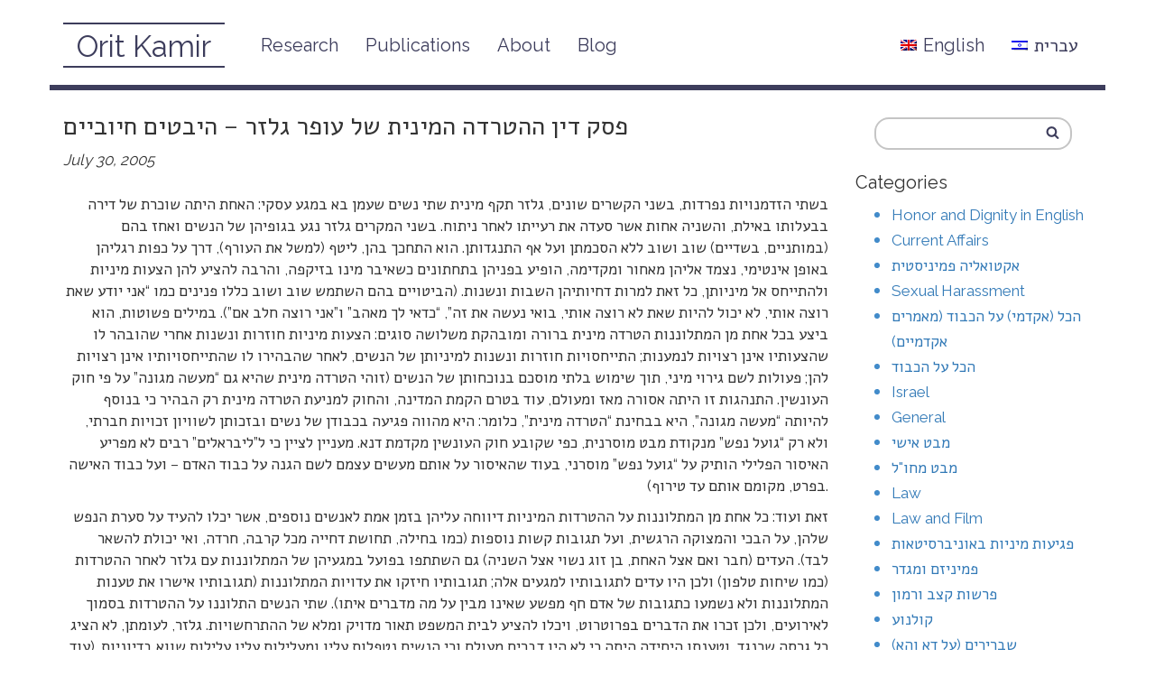

--- FILE ---
content_type: text/html; charset=UTF-8
request_url: https://www.oritkamir.org/en/%D7%A4%D7%A1%D7%A7-%D7%93%D7%99%D7%9F-%D7%94%D7%94%D7%98%D7%A8%D7%93%D7%94-%D7%94%D7%9E%D7%99%D7%A0%D7%99%D7%AA-%D7%A9%D7%9C-%D7%A2%D7%95%D7%A4%D7%A8-%D7%92%D7%9C%D7%96%D7%A8-%D7%94%D7%99/
body_size: 22320
content:
<!DOCTYPE html>
<html>
  <head>
    <meta charset="utf-8">
	<title>פסק דין ההטרדה המינית של עופר גלזר – היבטים חיוביים - The Official Website of Orit Kamir</title>
    <meta name="viewport" content="width=device-width, initial-scale=1.0">
    <meta name="description" content="The Official Website of Orit Kamir האתר הרשמי של אורית קמיר">
    <meta name="author" content="Orit Kamir אורית קמיר">

    <!-- Le styles -->
    <link href="https://www.oritkamir.org/wp-content/themes/wpOrit/style.css" rel="stylesheet">

    <!-- Le HTML5 shim, for IE6-8 support of HTML5 elements -->
    <!--[if lt IE 9]>
      <script src="http://html5shim.googlecode.com/svn/trunk/html5.js"></script>
    <![endif]-->

        <meta name='robots' content='max-image-preview:large' />

<!-- This site is optimized with the Yoast SEO plugin v12.4 - https://yoast.com/wordpress/plugins/seo/ -->
<meta name="robots" content="max-snippet:-1, max-image-preview:large, max-video-preview:-1"/>
<link rel="canonical" href="https://www.oritkamir.org/en/%d7%a4%d7%a1%d7%a7-%d7%93%d7%99%d7%9f-%d7%94%d7%94%d7%98%d7%a8%d7%93%d7%94-%d7%94%d7%9e%d7%99%d7%a0%d7%99%d7%aa-%d7%a9%d7%9c-%d7%a2%d7%95%d7%a4%d7%a8-%d7%92%d7%9c%d7%96%d7%a8-%d7%94%d7%99/" />
<meta property="og:locale" content="en_US" />
<meta property="og:type" content="article" />
<meta property="og:title" content="פסק דין ההטרדה המינית של עופר גלזר – היבטים חיוביים - The Official Website of Orit Kamir" />
<meta property="og:description" content="בשתי הזדמנויות נפרדות, בשני הקשרים שונים, גלזר תקף מינית שתי נשים שעמן בא במגע עסקי: האחת היתה שוכרת של דירה בבעלותו באילת, והשניה אחות אשר סעדה את רעייתו לאחר ניתוח. בשני המקרים גלזר נגע בגופיהן של הנשים ואחז בהם (במותניים, בשדיים) שוב ושוב ללא הסכמתן ועל אף התנגדותן. הוא התחכך בהן, ליטף (למשל את העורף),..." />
<meta property="og:url" content="https://www.oritkamir.org/en/%d7%a4%d7%a1%d7%a7-%d7%93%d7%99%d7%9f-%d7%94%d7%94%d7%98%d7%a8%d7%93%d7%94-%d7%94%d7%9e%d7%99%d7%a0%d7%99%d7%aa-%d7%a9%d7%9c-%d7%a2%d7%95%d7%a4%d7%a8-%d7%92%d7%9c%d7%96%d7%a8-%d7%94%d7%99/" />
<meta property="og:site_name" content="The Official Website of Orit Kamir" />
<meta property="article:section" content="אקטואליה פמיניסטית" />
<meta property="article:published_time" content="2005-07-30T00:10:08+03:00" />
<meta name="twitter:card" content="summary" />
<meta name="twitter:description" content="בשתי הזדמנויות נפרדות, בשני הקשרים שונים, גלזר תקף מינית שתי נשים שעמן בא במגע עסקי: האחת היתה שוכרת של דירה בבעלותו באילת, והשניה אחות אשר סעדה את רעייתו לאחר ניתוח. בשני המקרים גלזר נגע בגופיהן של הנשים ואחז בהם (במותניים, בשדיים) שוב ושוב ללא הסכמתן ועל אף התנגדותן. הוא התחכך בהן, ליטף (למשל את העורף),..." />
<meta name="twitter:title" content="פסק דין ההטרדה המינית של עופר גלזר – היבטים חיוביים - The Official Website of Orit Kamir" />
<script type='application/ld+json' class='yoast-schema-graph yoast-schema-graph--main'>{"@context":"https://schema.org","@graph":[{"@type":"WebSite","@id":"https://www.oritkamir.org/en/#website","url":"https://www.oritkamir.org/en/","name":"The Official Website of Orit Kamir","potentialAction":{"@type":"SearchAction","target":"https://www.oritkamir.org/en/?s={search_term_string}","query-input":"required name=search_term_string"}},{"@type":"WebPage","@id":"https://www.oritkamir.org/en/%d7%a4%d7%a1%d7%a7-%d7%93%d7%99%d7%9f-%d7%94%d7%94%d7%98%d7%a8%d7%93%d7%94-%d7%94%d7%9e%d7%99%d7%a0%d7%99%d7%aa-%d7%a9%d7%9c-%d7%a2%d7%95%d7%a4%d7%a8-%d7%92%d7%9c%d7%96%d7%a8-%d7%94%d7%99/#webpage","url":"https://www.oritkamir.org/en/%d7%a4%d7%a1%d7%a7-%d7%93%d7%99%d7%9f-%d7%94%d7%94%d7%98%d7%a8%d7%93%d7%94-%d7%94%d7%9e%d7%99%d7%a0%d7%99%d7%aa-%d7%a9%d7%9c-%d7%a2%d7%95%d7%a4%d7%a8-%d7%92%d7%9c%d7%96%d7%a8-%d7%94%d7%99/","inLanguage":"en-US","name":"\u05e4\u05e1\u05e7 \u05d3\u05d9\u05df \u05d4\u05d4\u05d8\u05e8\u05d3\u05d4 \u05d4\u05de\u05d9\u05e0\u05d9\u05ea \u05e9\u05dc \u05e2\u05d5\u05e4\u05e8 \u05d2\u05dc\u05d6\u05e8 \u2013 \u05d4\u05d9\u05d1\u05d8\u05d9\u05dd \u05d7\u05d9\u05d5\u05d1\u05d9\u05d9\u05dd - The Official Website of Orit Kamir","isPartOf":{"@id":"https://www.oritkamir.org/en/#website"},"datePublished":"2005-07-30T00:10:08+03:00","dateModified":"2005-07-30T00:10:08+03:00","author":{"@id":"https://www.oritkamir.org/en/#/schema/person/344be70663748984f895c8a576b0f803"}},{"@type":["Person"],"@id":"https://www.oritkamir.org/en/#/schema/person/344be70663748984f895c8a576b0f803","name":"Orit","image":{"@type":"ImageObject","@id":"https://www.oritkamir.org/en/#authorlogo","url":"https://secure.gravatar.com/avatar/fe723515fb2b88d7a9ee50a7d300a6bb8eff14b028222d5b2faa140ed88a008b?s=96&d=mm&r=g","caption":"Orit"},"sameAs":[]}]}</script>
<!-- / Yoast SEO plugin. -->

<link rel='dns-prefetch' href='//ajax.googleapis.com' />
<link rel='dns-prefetch' href='//www.oritkamir.org' />
<link rel="alternate" title="oEmbed (JSON)" type="application/json+oembed" href="https://www.oritkamir.org/en/wp-json/oembed/1.0/embed?url=https%3A%2F%2Fwww.oritkamir.org%2Fen%2F%25d7%25a4%25d7%25a1%25d7%25a7-%25d7%2593%25d7%2599%25d7%259f-%25d7%2594%25d7%2594%25d7%2598%25d7%25a8%25d7%2593%25d7%2594-%25d7%2594%25d7%259e%25d7%2599%25d7%25a0%25d7%2599%25d7%25aa-%25d7%25a9%25d7%259c-%25d7%25a2%25d7%2595%25d7%25a4%25d7%25a8-%25d7%2592%25d7%259c%25d7%2596%25d7%25a8-%25d7%2594%25d7%2599%2F" />
<link rel="alternate" title="oEmbed (XML)" type="text/xml+oembed" href="https://www.oritkamir.org/en/wp-json/oembed/1.0/embed?url=https%3A%2F%2Fwww.oritkamir.org%2Fen%2F%25d7%25a4%25d7%25a1%25d7%25a7-%25d7%2593%25d7%2599%25d7%259f-%25d7%2594%25d7%2594%25d7%2598%25d7%25a8%25d7%2593%25d7%2594-%25d7%2594%25d7%259e%25d7%2599%25d7%25a0%25d7%2599%25d7%25aa-%25d7%25a9%25d7%259c-%25d7%25a2%25d7%2595%25d7%25a4%25d7%25a8-%25d7%2592%25d7%259c%25d7%2596%25d7%25a8-%25d7%2594%25d7%2599%2F&#038;format=xml" />
<style id='wp-img-auto-sizes-contain-inline-css' type='text/css'>
img:is([sizes=auto i],[sizes^="auto," i]){contain-intrinsic-size:3000px 1500px}
/*# sourceURL=wp-img-auto-sizes-contain-inline-css */
</style>
<style id='wp-block-library-inline-css' type='text/css'>
:root{--wp-block-synced-color:#7a00df;--wp-block-synced-color--rgb:122,0,223;--wp-bound-block-color:var(--wp-block-synced-color);--wp-editor-canvas-background:#ddd;--wp-admin-theme-color:#007cba;--wp-admin-theme-color--rgb:0,124,186;--wp-admin-theme-color-darker-10:#006ba1;--wp-admin-theme-color-darker-10--rgb:0,107,160.5;--wp-admin-theme-color-darker-20:#005a87;--wp-admin-theme-color-darker-20--rgb:0,90,135;--wp-admin-border-width-focus:2px}@media (min-resolution:192dpi){:root{--wp-admin-border-width-focus:1.5px}}.wp-element-button{cursor:pointer}:root .has-very-light-gray-background-color{background-color:#eee}:root .has-very-dark-gray-background-color{background-color:#313131}:root .has-very-light-gray-color{color:#eee}:root .has-very-dark-gray-color{color:#313131}:root .has-vivid-green-cyan-to-vivid-cyan-blue-gradient-background{background:linear-gradient(135deg,#00d084,#0693e3)}:root .has-purple-crush-gradient-background{background:linear-gradient(135deg,#34e2e4,#4721fb 50%,#ab1dfe)}:root .has-hazy-dawn-gradient-background{background:linear-gradient(135deg,#faaca8,#dad0ec)}:root .has-subdued-olive-gradient-background{background:linear-gradient(135deg,#fafae1,#67a671)}:root .has-atomic-cream-gradient-background{background:linear-gradient(135deg,#fdd79a,#004a59)}:root .has-nightshade-gradient-background{background:linear-gradient(135deg,#330968,#31cdcf)}:root .has-midnight-gradient-background{background:linear-gradient(135deg,#020381,#2874fc)}:root{--wp--preset--font-size--normal:16px;--wp--preset--font-size--huge:42px}.has-regular-font-size{font-size:1em}.has-larger-font-size{font-size:2.625em}.has-normal-font-size{font-size:var(--wp--preset--font-size--normal)}.has-huge-font-size{font-size:var(--wp--preset--font-size--huge)}.has-text-align-center{text-align:center}.has-text-align-left{text-align:left}.has-text-align-right{text-align:right}.has-fit-text{white-space:nowrap!important}#end-resizable-editor-section{display:none}.aligncenter{clear:both}.items-justified-left{justify-content:flex-start}.items-justified-center{justify-content:center}.items-justified-right{justify-content:flex-end}.items-justified-space-between{justify-content:space-between}.screen-reader-text{border:0;clip-path:inset(50%);height:1px;margin:-1px;overflow:hidden;padding:0;position:absolute;width:1px;word-wrap:normal!important}.screen-reader-text:focus{background-color:#ddd;clip-path:none;color:#444;display:block;font-size:1em;height:auto;left:5px;line-height:normal;padding:15px 23px 14px;text-decoration:none;top:5px;width:auto;z-index:100000}html :where(.has-border-color){border-style:solid}html :where([style*=border-top-color]){border-top-style:solid}html :where([style*=border-right-color]){border-right-style:solid}html :where([style*=border-bottom-color]){border-bottom-style:solid}html :where([style*=border-left-color]){border-left-style:solid}html :where([style*=border-width]){border-style:solid}html :where([style*=border-top-width]){border-top-style:solid}html :where([style*=border-right-width]){border-right-style:solid}html :where([style*=border-bottom-width]){border-bottom-style:solid}html :where([style*=border-left-width]){border-left-style:solid}html :where(img[class*=wp-image-]){height:auto;max-width:100%}:where(figure){margin:0 0 1em}html :where(.is-position-sticky){--wp-admin--admin-bar--position-offset:var(--wp-admin--admin-bar--height,0px)}@media screen and (max-width:600px){html :where(.is-position-sticky){--wp-admin--admin-bar--position-offset:0px}}

/*# sourceURL=wp-block-library-inline-css */
</style><style id='global-styles-inline-css' type='text/css'>
:root{--wp--preset--aspect-ratio--square: 1;--wp--preset--aspect-ratio--4-3: 4/3;--wp--preset--aspect-ratio--3-4: 3/4;--wp--preset--aspect-ratio--3-2: 3/2;--wp--preset--aspect-ratio--2-3: 2/3;--wp--preset--aspect-ratio--16-9: 16/9;--wp--preset--aspect-ratio--9-16: 9/16;--wp--preset--color--black: #000000;--wp--preset--color--cyan-bluish-gray: #abb8c3;--wp--preset--color--white: #ffffff;--wp--preset--color--pale-pink: #f78da7;--wp--preset--color--vivid-red: #cf2e2e;--wp--preset--color--luminous-vivid-orange: #ff6900;--wp--preset--color--luminous-vivid-amber: #fcb900;--wp--preset--color--light-green-cyan: #7bdcb5;--wp--preset--color--vivid-green-cyan: #00d084;--wp--preset--color--pale-cyan-blue: #8ed1fc;--wp--preset--color--vivid-cyan-blue: #0693e3;--wp--preset--color--vivid-purple: #9b51e0;--wp--preset--gradient--vivid-cyan-blue-to-vivid-purple: linear-gradient(135deg,rgb(6,147,227) 0%,rgb(155,81,224) 100%);--wp--preset--gradient--light-green-cyan-to-vivid-green-cyan: linear-gradient(135deg,rgb(122,220,180) 0%,rgb(0,208,130) 100%);--wp--preset--gradient--luminous-vivid-amber-to-luminous-vivid-orange: linear-gradient(135deg,rgb(252,185,0) 0%,rgb(255,105,0) 100%);--wp--preset--gradient--luminous-vivid-orange-to-vivid-red: linear-gradient(135deg,rgb(255,105,0) 0%,rgb(207,46,46) 100%);--wp--preset--gradient--very-light-gray-to-cyan-bluish-gray: linear-gradient(135deg,rgb(238,238,238) 0%,rgb(169,184,195) 100%);--wp--preset--gradient--cool-to-warm-spectrum: linear-gradient(135deg,rgb(74,234,220) 0%,rgb(151,120,209) 20%,rgb(207,42,186) 40%,rgb(238,44,130) 60%,rgb(251,105,98) 80%,rgb(254,248,76) 100%);--wp--preset--gradient--blush-light-purple: linear-gradient(135deg,rgb(255,206,236) 0%,rgb(152,150,240) 100%);--wp--preset--gradient--blush-bordeaux: linear-gradient(135deg,rgb(254,205,165) 0%,rgb(254,45,45) 50%,rgb(107,0,62) 100%);--wp--preset--gradient--luminous-dusk: linear-gradient(135deg,rgb(255,203,112) 0%,rgb(199,81,192) 50%,rgb(65,88,208) 100%);--wp--preset--gradient--pale-ocean: linear-gradient(135deg,rgb(255,245,203) 0%,rgb(182,227,212) 50%,rgb(51,167,181) 100%);--wp--preset--gradient--electric-grass: linear-gradient(135deg,rgb(202,248,128) 0%,rgb(113,206,126) 100%);--wp--preset--gradient--midnight: linear-gradient(135deg,rgb(2,3,129) 0%,rgb(40,116,252) 100%);--wp--preset--font-size--small: 13px;--wp--preset--font-size--medium: 20px;--wp--preset--font-size--large: 36px;--wp--preset--font-size--x-large: 42px;--wp--preset--spacing--20: 0.44rem;--wp--preset--spacing--30: 0.67rem;--wp--preset--spacing--40: 1rem;--wp--preset--spacing--50: 1.5rem;--wp--preset--spacing--60: 2.25rem;--wp--preset--spacing--70: 3.38rem;--wp--preset--spacing--80: 5.06rem;--wp--preset--shadow--natural: 6px 6px 9px rgba(0, 0, 0, 0.2);--wp--preset--shadow--deep: 12px 12px 50px rgba(0, 0, 0, 0.4);--wp--preset--shadow--sharp: 6px 6px 0px rgba(0, 0, 0, 0.2);--wp--preset--shadow--outlined: 6px 6px 0px -3px rgb(255, 255, 255), 6px 6px rgb(0, 0, 0);--wp--preset--shadow--crisp: 6px 6px 0px rgb(0, 0, 0);}:where(.is-layout-flex){gap: 0.5em;}:where(.is-layout-grid){gap: 0.5em;}body .is-layout-flex{display: flex;}.is-layout-flex{flex-wrap: wrap;align-items: center;}.is-layout-flex > :is(*, div){margin: 0;}body .is-layout-grid{display: grid;}.is-layout-grid > :is(*, div){margin: 0;}:where(.wp-block-columns.is-layout-flex){gap: 2em;}:where(.wp-block-columns.is-layout-grid){gap: 2em;}:where(.wp-block-post-template.is-layout-flex){gap: 1.25em;}:where(.wp-block-post-template.is-layout-grid){gap: 1.25em;}.has-black-color{color: var(--wp--preset--color--black) !important;}.has-cyan-bluish-gray-color{color: var(--wp--preset--color--cyan-bluish-gray) !important;}.has-white-color{color: var(--wp--preset--color--white) !important;}.has-pale-pink-color{color: var(--wp--preset--color--pale-pink) !important;}.has-vivid-red-color{color: var(--wp--preset--color--vivid-red) !important;}.has-luminous-vivid-orange-color{color: var(--wp--preset--color--luminous-vivid-orange) !important;}.has-luminous-vivid-amber-color{color: var(--wp--preset--color--luminous-vivid-amber) !important;}.has-light-green-cyan-color{color: var(--wp--preset--color--light-green-cyan) !important;}.has-vivid-green-cyan-color{color: var(--wp--preset--color--vivid-green-cyan) !important;}.has-pale-cyan-blue-color{color: var(--wp--preset--color--pale-cyan-blue) !important;}.has-vivid-cyan-blue-color{color: var(--wp--preset--color--vivid-cyan-blue) !important;}.has-vivid-purple-color{color: var(--wp--preset--color--vivid-purple) !important;}.has-black-background-color{background-color: var(--wp--preset--color--black) !important;}.has-cyan-bluish-gray-background-color{background-color: var(--wp--preset--color--cyan-bluish-gray) !important;}.has-white-background-color{background-color: var(--wp--preset--color--white) !important;}.has-pale-pink-background-color{background-color: var(--wp--preset--color--pale-pink) !important;}.has-vivid-red-background-color{background-color: var(--wp--preset--color--vivid-red) !important;}.has-luminous-vivid-orange-background-color{background-color: var(--wp--preset--color--luminous-vivid-orange) !important;}.has-luminous-vivid-amber-background-color{background-color: var(--wp--preset--color--luminous-vivid-amber) !important;}.has-light-green-cyan-background-color{background-color: var(--wp--preset--color--light-green-cyan) !important;}.has-vivid-green-cyan-background-color{background-color: var(--wp--preset--color--vivid-green-cyan) !important;}.has-pale-cyan-blue-background-color{background-color: var(--wp--preset--color--pale-cyan-blue) !important;}.has-vivid-cyan-blue-background-color{background-color: var(--wp--preset--color--vivid-cyan-blue) !important;}.has-vivid-purple-background-color{background-color: var(--wp--preset--color--vivid-purple) !important;}.has-black-border-color{border-color: var(--wp--preset--color--black) !important;}.has-cyan-bluish-gray-border-color{border-color: var(--wp--preset--color--cyan-bluish-gray) !important;}.has-white-border-color{border-color: var(--wp--preset--color--white) !important;}.has-pale-pink-border-color{border-color: var(--wp--preset--color--pale-pink) !important;}.has-vivid-red-border-color{border-color: var(--wp--preset--color--vivid-red) !important;}.has-luminous-vivid-orange-border-color{border-color: var(--wp--preset--color--luminous-vivid-orange) !important;}.has-luminous-vivid-amber-border-color{border-color: var(--wp--preset--color--luminous-vivid-amber) !important;}.has-light-green-cyan-border-color{border-color: var(--wp--preset--color--light-green-cyan) !important;}.has-vivid-green-cyan-border-color{border-color: var(--wp--preset--color--vivid-green-cyan) !important;}.has-pale-cyan-blue-border-color{border-color: var(--wp--preset--color--pale-cyan-blue) !important;}.has-vivid-cyan-blue-border-color{border-color: var(--wp--preset--color--vivid-cyan-blue) !important;}.has-vivid-purple-border-color{border-color: var(--wp--preset--color--vivid-purple) !important;}.has-vivid-cyan-blue-to-vivid-purple-gradient-background{background: var(--wp--preset--gradient--vivid-cyan-blue-to-vivid-purple) !important;}.has-light-green-cyan-to-vivid-green-cyan-gradient-background{background: var(--wp--preset--gradient--light-green-cyan-to-vivid-green-cyan) !important;}.has-luminous-vivid-amber-to-luminous-vivid-orange-gradient-background{background: var(--wp--preset--gradient--luminous-vivid-amber-to-luminous-vivid-orange) !important;}.has-luminous-vivid-orange-to-vivid-red-gradient-background{background: var(--wp--preset--gradient--luminous-vivid-orange-to-vivid-red) !important;}.has-very-light-gray-to-cyan-bluish-gray-gradient-background{background: var(--wp--preset--gradient--very-light-gray-to-cyan-bluish-gray) !important;}.has-cool-to-warm-spectrum-gradient-background{background: var(--wp--preset--gradient--cool-to-warm-spectrum) !important;}.has-blush-light-purple-gradient-background{background: var(--wp--preset--gradient--blush-light-purple) !important;}.has-blush-bordeaux-gradient-background{background: var(--wp--preset--gradient--blush-bordeaux) !important;}.has-luminous-dusk-gradient-background{background: var(--wp--preset--gradient--luminous-dusk) !important;}.has-pale-ocean-gradient-background{background: var(--wp--preset--gradient--pale-ocean) !important;}.has-electric-grass-gradient-background{background: var(--wp--preset--gradient--electric-grass) !important;}.has-midnight-gradient-background{background: var(--wp--preset--gradient--midnight) !important;}.has-small-font-size{font-size: var(--wp--preset--font-size--small) !important;}.has-medium-font-size{font-size: var(--wp--preset--font-size--medium) !important;}.has-large-font-size{font-size: var(--wp--preset--font-size--large) !important;}.has-x-large-font-size{font-size: var(--wp--preset--font-size--x-large) !important;}
/*# sourceURL=global-styles-inline-css */
</style>

<style id='classic-theme-styles-inline-css' type='text/css'>
/*! This file is auto-generated */
.wp-block-button__link{color:#fff;background-color:#32373c;border-radius:9999px;box-shadow:none;text-decoration:none;padding:calc(.667em + 2px) calc(1.333em + 2px);font-size:1.125em}.wp-block-file__button{background:#32373c;color:#fff;text-decoration:none}
/*# sourceURL=/wp-includes/css/classic-themes.min.css */
</style>
<script type="text/javascript" src="https://ajax.googleapis.com/ajax/libs/jquery/3.1.0/jquery.min.js" id="jquery-js"></script>
<script type="text/javascript" src="https://www.oritkamir.org/wp-content/themes/wpOrit/js/accordion.js?ver=6.9" id="custom-accordion-js"></script>
<script type="text/javascript" src="https://www.oritkamir.org/wp-content/themes/wpOrit/js/bootstrap.js?ver=6.9" id="custom-script-js"></script>
<link rel="https://api.w.org/" href="https://www.oritkamir.org/en/wp-json/" /><link rel="alternate" title="JSON" type="application/json" href="https://www.oritkamir.org/en/wp-json/wp/v2/posts/12713" /><link rel="EditURI" type="application/rsd+xml" title="RSD" href="https://www.oritkamir.org/xmlrpc.php?rsd" />
<meta name="generator" content="WordPress 6.9" />
<link rel='shortlink' href='https://www.oritkamir.org/en/?p=12713' />
<style type="text/css">
.qtranxs_flag_il {background-image: url(https://www.oritkamir.org/wp-content/plugins/qtranslate-x/flags/il.png); background-repeat: no-repeat;}
.qtranxs_flag_en {background-image: url(https://www.oritkamir.org/wp-content/plugins/qtranslate-x/flags/gb.png); background-repeat: no-repeat;}
</style>
<link hreflang="il" href="https://www.oritkamir.org/il/%D7%A4%D7%A1%D7%A7-%D7%93%D7%99%D7%9F-%D7%94%D7%94%D7%98%D7%A8%D7%93%D7%94-%D7%94%D7%9E%D7%99%D7%A0%D7%99%D7%AA-%D7%A9%D7%9C-%D7%A2%D7%95%D7%A4%D7%A8-%D7%92%D7%9C%D7%96%D7%A8-%D7%94%D7%99/" rel="alternate" />
<link hreflang="en" href="https://www.oritkamir.org/en/%D7%A4%D7%A1%D7%A7-%D7%93%D7%99%D7%9F-%D7%94%D7%94%D7%98%D7%A8%D7%93%D7%94-%D7%94%D7%9E%D7%99%D7%A0%D7%99%D7%AA-%D7%A9%D7%9C-%D7%A2%D7%95%D7%A4%D7%A8-%D7%92%D7%9C%D7%96%D7%A8-%D7%94%D7%99/" rel="alternate" />
<link hreflang="x-default" href="https://www.oritkamir.org/%D7%A4%D7%A1%D7%A7-%D7%93%D7%99%D7%9F-%D7%94%D7%94%D7%98%D7%A8%D7%93%D7%94-%D7%94%D7%9E%D7%99%D7%A0%D7%99%D7%AA-%D7%A9%D7%9C-%D7%A2%D7%95%D7%A4%D7%A8-%D7%92%D7%9C%D7%96%D7%A8-%D7%94%D7%99/" rel="alternate" />
<meta name="generator" content="qTranslate-X 3.4.6.8" />
	<!--<script>jQuery(".dignity-logo").insertBefore(jQuery(".entry-content:nth-child(2n+2)").find(".research_image_wrapper").each(function() {);</script>-->
	<!-- Global site tag (gtag.js) - Google Analytics -->
	<script async src="https://www.googletagmanager.com/gtag/js?id=UA-111709280-1"></script>
	<script>
	  window.dataLayer = window.dataLayer || [];
	  function gtag(){dataLayer.push(arguments);}
	  gtag('js', new Date());

	  gtag('config', 'UA-111709280-1');
	</script>
	
  </head>

  <body class="en">

    <!-- Navigation -->
    <nav class="navbar navbar-fixed-top" role="navigation">
        <div class="container">
            <!-- Brand and toggle get grouped for better mobile display -->
            <div class="navbar-header">
                <button type="button" class="navbar-toggle" data-toggle="collapse" data-target="#bs-example-navbar-collapse-1">
                    <span class="sr-only">Toggle navigation</span>
                    <span class="icon-bar"></span>
                    <span class="icon-bar"></span>
                    <span class="icon-bar"></span>
                </button>
                <a class="navbar-brand" href="https://www.oritkamir.org">Orit Kamir</a>
            </div>
            <!-- Collect the nav links, forms, and other content for toggling -->
            <div class="collapse navbar-collapse" id="bs-example-navbar-collapse-1">
                <!--<ul class="nav navbar-nav">-->
					<ul id="menu-main-navigation" class="nav navbar-nav"><li id="menu-item-113" class="menu-item menu-item-type-post_type menu-item-object-page menu-item-113"><a title="Research" href="https://www.oritkamir.org/en/research/">Research</a></li>
<li id="menu-item-114" class="menu-item menu-item-type-post_type menu-item-object-page menu-item-114"><a title="Publications" href="https://www.oritkamir.org/en/publications/">Publications</a></li>
<li id="menu-item-115" class="menu-item menu-item-type-post_type menu-item-object-page menu-item-115"><a title="About" href="https://www.oritkamir.org/en/about/">About</a></li>
<li id="menu-item-116" class="menu-item menu-item-type-post_type menu-item-object-page current_page_parent menu-item-116"><a title="Blog" href="https://www.oritkamir.org/en/blog/">Blog</a></li>
<li id="menu-item-66188" class="heb-flag nav-flag menu-item menu-item-type-custom menu-item-object-custom menu-item-66188"><a title="&lt;img src=&quot;https://www.oritkamir.org/wp-content/plugins/qtranslate-x/flags/il.png&quot; alt=&quot;Hebrew&quot;&gt;עברית" href="https://www.oritkamir.org/il/%D7%A4%D7%A1%D7%A7-%D7%93%D7%99%D7%9F-%D7%94%D7%94%D7%98%D7%A8%D7%93%D7%94-%D7%94%D7%9E%D7%99%D7%A0%D7%99%D7%AA-%D7%A9%D7%9C-%D7%A2%D7%95%D7%A4%D7%A8-%D7%92%D7%9C%D7%96%D7%A8-%D7%94%D7%99/"><img src="https://www.oritkamir.org/wp-content/plugins/qtranslate-x/flags/il.png" alt="Hebrew">עברית</a></li>
<li id="menu-item-66189" class="eng-flag nav-flag menu-item menu-item-type-custom menu-item-object-custom current-menu-item menu-item-66189 active"><a title="&lt;img src=&quot;https://www.oritkamir.org/wp-content/plugins/qtranslate-x/flags/gb.png&quot; alt=&quot;English&quot;&gt;English" href="https://www.oritkamir.org/en/%D7%A4%D7%A1%D7%A7-%D7%93%D7%99%D7%9F-%D7%94%D7%94%D7%98%D7%A8%D7%93%D7%94-%D7%94%D7%9E%D7%99%D7%A0%D7%99%D7%AA-%D7%A9%D7%9C-%D7%A2%D7%95%D7%A4%D7%A8-%D7%92%D7%9C%D7%96%D7%A8-%D7%94%D7%99/"><img src="https://www.oritkamir.org/wp-content/plugins/qtranslate-x/flags/gb.png" alt="English">English</a></li>
</ul>					  
					  
					  
					  
                <!--</ul>-->
				
            </div>
            <!-- /.navbar-collapse -->
        </div>
        <!-- /.container -->
    </nav>

    <!-- Page Content -->
    <div class="container main">

<div class="row">
	<div class="col-md-9">
								
			
			<header class="entry-header"  >
				<h2 class="singleTitle">פסק דין ההטרדה המינית של עופר גלזר – היבטים חיוביים</h2>
			</header>
			<p  ><em>July 30, 2005</em></p>

			<div class="postContent"  ><p align="right">בשתי הזדמנויות נפרדות, בשני הקשרים שונים, גלזר תקף מינית שתי נשים שעמן בא במגע עסקי: האחת היתה שוכרת של דירה בבעלותו באילת, והשניה אחות אשר סעדה את רעייתו לאחר ניתוח. בשני המקרים גלזר נגע בגופיהן של הנשים ואחז בהם (במותניים, בשדיים) שוב ושוב ללא הסכמתן ועל אף התנגדותן. הוא התחכך בהן, ליטף (למשל את העורף), דרך על כפות רגליהן באופן אינטימי, נצמד אליהן מאחור ומקדימה, הופיע בפניהן בתחתונים כשאיבר מינו בזיקפה, והרבה להציע להן הצעות מיניות ולהתייחס אל מיניותן, כל זאת למרות דחיותיהן השבות ונשנות. (הביטויים בהם השתמש שוב ושוב כללו פנינים כמו &#8220;אני יודע שאת רוצה אותי, לא יכול להיות שאת לא רוצה אותי, בואי נעשה את זה&#8221;, &#8220;כדאי לך מאהב&#8221; ו&#8221;אני רוצה חלב אם&#8221;). במילים פשוטות, הוא ביצע בכל אחת מן המתלוננות הטרדה מינית ברורה ומובהקת משלושה סוגים: הצעות מיניות חוזרות ונשנות אחרי שהובהר לו שהצעותיו אינן רצויות לנמענות; התייחסויות חוזרות ונשנות למיניותן של הנשים, לאחר שהבהירו לו שהתייחסויותיו אינן רצויות להן; פעולות לשם גירוי מיני, תוך שימוש בלתי מוסכם בנוכחותן של הנשים (זוהי הטרדה מינית שהיא גם &#8220;מעשה מגונה&#8221; על פי חוק העונשין. התנהגות זו היתה אסורה מאז ומעולם, עוד בטרם הקמת המדינה, והחוק למניעת הטרדה מינית רק הבהיר כי בנוסף להיותה &#8220;מעשה מגונה&#8221;, היא בבחינת &#8220;הטרדה מינית&#8221;, כלומר: היא מהווה פגיעה בכבודן של נשים ובזכותן לשוויון זכויות חברתי, ולא רק &#8220;גועל נפש&#8221; מנקודת מבט מוסרנית, כפי שקובע חוק העונשין מקדמת דנא. מעניין לציין כי ל&#8221;ליבראלים&#8221; רבים לא מפריע האיסור הפלילי הותיק על &#8220;גועל נפש&#8221; מוסרני, בעוד שהאיסור על אותם מעשים עצמם לשם הגנה על כבוד האדם – ועל כבוד האישה בפרט, מקומם אותם עד טירוף). </p>
<p align="right">זאת ועוד: כל אחת מן המתלוננות על ההטרדות המיניות דיווחה עליהן בזמן אמת לאנשים נוספים, אשר יכלו להעיד על סערת הנפש שלהן, על הבכי והמצוקה הרגשית, ועל תגובות קשות נוספות (כמו בחילה, תחושת דחייה מכל קרבה, חרדה, ואי יכולת להשאר לבד). העדים (חבר ואם אצל האחת, בן זוג נשוי אצל השניה) גם השתתפו בפועל במגעיהן של המתלוננות עם גלזר לאחר ההטרדות (כמו שיחות טלפון) ולכן היו עדים לתגובותיו למגעים אלה; תגובותיו חיזקו את עדויות המתלוננות (תגובותיו אישרו את טענות המתלוננות ולא נשמעו כתגובות של אדם חף מפשע שאינו מבין על מה מדברים איתו). שתי הנשים התלוננו על ההטרדות בסמוך לאירועים, ולכן זכרו את הדברים בפרוטרוט, ויכלו להציע לבית המשפט תאור מדויק ומלא של ההתרחשויות. גלזר, לעומתן, לא הציג כל גרסה שכנגד, וטענתו היחידה היתה כי לא היו דברים מעולם וכי הנשים נטפלות עליו ומעלילות עליו עלילות שווא בדיוניות. (עוד טען כנגד שתיהן כי הן מנסות לסחוט אותו ולהנות מממונו, טענות שווא שלא הסתמכו על כל קשר למציאות, כפי שקבע בית המשפט). בנוסף לכל אלה, גם האחות אשר החליפה את האחות המתלוננת במשמרת אצל אשתו של גלזר דיווחה, כשנשאלה על ידי המשטרה, על נסיון דומה להטרדה מצדו של גלזר (הוא דרך על אצבעות רגליה בנסיון לגרותה לתגובה מינית, ואולם היא &#8220;הביטה בו במבט רצחני&#8221;, שידרה שלא יעז להתעסק אתה, והוא נסוג והרפה). לעומת זאת, עדים מטעמו, שיכלו לכאורה לגבות את דבריו של הנתבע לא הובאו על ידי ההגנה, והמנעות זו החלישה את גירסת ההגנה וחיזקה את התביעה נגד גלזר. בקיצור: שני המקרים בהם הואשם גלזר והורשע בהטרדה מינית אינם מצריכים דמיון משפטי מפותח, אלא הם נופלים בקלות רבה בגדר האיסור החוקי, ואף בגדר האיסור העונשי כפי שהיה קיים לפני חקיקתו של החוק למניעת הטרדה מינית. </p>
<p align="right">אז מה חיובי? מספר דברים. </p>
<p align="right">למחרת היום בו הוטרדה האחות על ידי גלזר, היא חשה בחילה, גועל, דחיה וחוסר יכולת לתפקד כהלכה. לבסוף התקשרה לאישה, וסיפרה לו את שעבר עליה בביתו של גלזר. אישה של האחות, שאיננו יועץ משפטי ואף לא פמיניסטי מקצועי (הוא היה הרופא המרדים שהרדים את אשת המטריד) זיהה מייד כי אישתו עברה הטרדה מינית. עקב כך פנו בני הזוג מייד לגוף העוסק בייעוץ לנפגעות הטרדה מינית, ובדרך זו למדו כי החוק למניעת הטרדה מינית פותח בפני המוטרדת אפשרויות שונות, לרבות תלונה במשטרה ותביעה אזרחית. על סמך מידע זה בחרה האחות להגיש תלונה במשטרה, וזו הובילה למתן עדותה, להגשת התביעה ולהרשעה. אז מה חיובי? שאדם מן השורה שומע את תיאור הדברים ומבין מיד שמה שאישתו מתארת הוא הטרדה מינית. עד לפני שנים ספורות בלבד יש להניח שהזיהוי המושגי לא היה עולה בדעתו. הוא היה בודאי חושב שלאישתו ארע דבר שלילי, ואולם לא היה יודע לתת לו שם, ולא היה יודע שמדובר בתופעה חברתית חמורה ונפוצה, שאסורה על פי חוק. בהעדר ידיעה כזו, יתכן מאוד שהיה מאשים את אישתו כי היא ממציאה את הדברים, כי היא מגזימה, מוציאה מפרופורציה, או שהביאה את הדברים על עצמה בהתנהגות לא צנועה ולא ראויה. כל התגובות הללו היו מנת חלקן של מרבית הנשים אשר העזו לומר מילה על התרחשויות כמו אלה שתוארו קודם, ולכן מרבית הנשים בחרו, כמובן, לא לומר דבר, ולשמור את הדברים לעצמן. בחירה זו פגעה בהן, שכן נאלצו להדחיק ולכבוש, ואיפשרה למטרידים להמשיך ולהטריד באין חשש. גם כיום ישנם עדיין רבים בציבור אשר מגיבים כשם שמקובל היה טרם החוק; נורמות חברתיות אינן משתנות בן לילה. ואולם בן זוגה של האחות ידע כי אשתו סבלה מהטרדה מינית, ולכן לא חשב להאשים את הקורבן בנזק שנעשה לה, אלא הבין מיד שאישתו זקוקה לתמיכה, וכי היא זכאית לסעד משפטי. זוהי התקדמות חברתית מרשימה ואף מרגשת. </p>
<p align="right">יחסה של השופטת הדסי-הרמן מבית משפט השלום בתל אביב אל המתלוננות, אל עדויותיהן, אמינותן ומהימנותן אף הוא היבט חיובי מאוד של הפרשה. עשרות שנים מראות משפטניות פמיניסטיות כי שופטים (ושופטות) בארץ, כמו במרבית המקומות בעולם, נוטים לפקפק באמינותן של מתלוננות על פגיעות מיניות, לפשפש בציציות דבריהן, להפעיל נגדן חזקות שונות ולפרש כל דבר שאמרו או לא אמרו &#8211; נגדן. כל זאת מתוך הנחה בסיסית כי נשים משקרות, ובמיוחד כאשר הן מתלוננות על תקיפות מיניות. נשים המעזות להתלונן על תקיפות מיניות נחשדו מאז ומעולם בהעללה, בפריצות, בסחטנות, בכך שהביאו את הדברים על עצמן ובכך שהן מבקשות לעצמן טובות הנאה כאלה ואחרות. לכל החשדות הללו אין שחר, ולא קשר למציאות. ישנן, כמובן, נשים אשר בודות דברים מליבן מטעמים שונים. ואולם נשים אלה הן מיעוט מבוטל מבין כלל המתלוננות על תקיפות מיניות – ממש כשם שבכל תחום משפטי יש מי שמנסים לנצל לרעה את הכוח שמציעה מערכת האכיפה. אחת הטענות הנפוצות בהן השתמשו שופטים לבטל עדויות של נשים נפגעות תקיפה מינית היתה תמיד כי כבשו את הדברים ולא התלוננו מיד. טענת השופטים היתה כי אישה שלא הגישה תלונה מיד, אלא חיכתה ימים, שבועות או חודשים – בודאי בדתה את הדברים מלבה. זאת, למרות שמחקרים מראים ללא צל של ספק שדווקא במקרים של תקיפות מיניות, נשים נוהגות להסתגר, להשתתק, להאלם דום, לשמור את הדברים בליבן עת ארוכה, להתכחש להם, לנסות למחות את זכרם. נשים נוטות להתבייש, לחוש אשמות (גם כשאין לכך כל הצדקה), לנסות להקטין את מימדי האירוע, ולפחד מתגובת הסובבים אותן (שמא יאשימו אותן ב&#8221;הזמנת&#8221; התקיפה המינית). משום כל הסיבות הללו, נשים ממעטות מאוד להתלונן מיד בסמוך לתקיפה מינית, ולרוב, אם הן מגישות תלונה (דבר נדיר, גם כיום), אזי הדבר קורה עת ארוכה לאחר ההתרחשות, לאחר שהן התחזקו, שקלו, ונעזרו על ידי סביבה תומכת ומסייעת. ואולם גם כיום, כשכל הדברים הללו ידועים, בדוקים ומפורסמים, עדיין ממשיכים שופטים לא מעטים לאחוז בדעות הקדומות, והדברים מוכרים לציבור מהקשרים של אונס. והנה, לעומת כל אלה, השופטת הדסי-הרמן אינה מהססת, וקובעת חד משמעית כי גרסאות המתלוננות אמינות לחלוטין, וזאת למרות שאחת מהן (הדיירת) התמהמהה ולא הגישה את תלונתה מיד. היא אינה מגמגמת, אינה מצטדקת, אינה מרחיקה את עצמה מן המתלוננת (כפי שלמרבה הצער יש ששופטות עושות), ונוקטת עמדה ברורה, חד משמעית, שאינה מותירה מקום לאי הבנה. משום חשיבות הגישה, אצטט מעט מדברי השופטת ביחס לעדותה של המתלוננת הדיירת: </p>
<p align="right">&#8220;משתי הגרסאות שבפני, זו של הנאשם וזו של י., אני מאמצת בשתי ידי את גרסת י. עדותה של י. אמינה ומהימנה, על כל תו ותג שבה והיא נתמכת, במלואה, בעדותו של ארז [החבר של י.] אשר דבריו שקולים, מדודים, ומשדרים מהימנות. שני העדים גם יחד אינם מכבירים מילים, משתדלים לדבוק בעובדות, לא להוסיף ולא לכחד דבר, מה שלא ניתן לומר על הנאשם אשר גירסת נסיון הסחיטה היא, כמעט, גרסתו היחידה. </p>
<p align="right">י. כובשת עדותה משך מספר חודשים, ועל סמך נתון זה מבקשת ההגנה לקבוע כי מדובר בתלונת סרק, במי שבזמן אמת היתה סבורה כי אין לה על מה להתלונן, שהרי בשל &#8220;סתם חיבוק&#8221; אין מגישים תלונה. </p>
<p align="right">למשמע טיעון זה נוצר הרושם כי דברי י., בעדותה, לא נשמעו ולא נקלטו על ידי ההגנה, ולא אוסיף. </p>
<p align="right">לכאורה יש בכבישת עדותה כדי לפגוע במהימנות גירסתה, להצביע על כוונתה לנצל את המצב שנוצר עת ששמעה על תלונתה של האחות ולמלא כיסיה בכספים לא לה, כנטען פעם אחר פעם. </p>
<p align="right">אכן, ככלל, הכובש עדותו חשוד על דבר אמיתותה. ברם, כבישת עדות זו של קורבנות בעבירות מין הינה תופעה מוכרת וידועה, גם בפסיקה. </p>
<p align="right">מן המפורסמות היא כי רגשות שונים כמו פחד, בושה ומבוכה עוצרים, לא אחת, את קרבן העבירה מלהתלונן על המוצאות אותו מיד לאחר המעשה. על כך, על פי הפסיקה, במקרים רבים אין בתלונה מאוחרת כדי לפגום במהימנות עדותו של הקורבן ובלבד שיש בפיו הסבר מניח את הדעת בדבר סיבת שתיקתו ותשובה לשאלה על שום מה ולמה החליט לפתוח סגור ליבו ולחשוף את שאירע לו דווקא בעיתוי מסויים. </p>
<p align="right">במקרה דנן, הסברה של י. ברור, אמין ענייני ומשכנע: בראשית האמינה לנאשם כי טעה, כי היה בלחץ ערב חתונתו הממשמשת ובאה, בקשה לסלוח לו, ואילו על עצמה כעסה על שלא הגיבה בדרך אחרת. כשלמדה על תגובתו לתלונת האחות חשה פגועה והיא החליטה ללכת אחר צו מצפונה ולומר דברה, גם לאחר שהבינה כי לא קלה תהא הדרך. …</p>
<p align="right">סוף דבר: במקרה דנן משקלן של הראיות אותן ניתן לזקוף לחובת הנאשם כבר ורב והן מצביעות על אשמתו, באופן ברור ומבורר, עד כי לא נותר ספק סביר בכוונותיו ובמעשיו. המעשים שמבצע הנאשם בי., כל אחד לחוד ועל אחת כמה וכמה בהצטרפם זה לזה, הינם מעשים מגונים המבוצעים בגופו של האחר ללא הסכמתו, תוך ביזויו ולצורך קבלת סיפוק מיני. אין ספק כי על רקע המעשים, הדברים הנאמרים לי., אם בנושא המאהב ואם הדרישה ל&#8221;נשיקה אחת&#8221; הנם בבחינת הטרדה מינית ועל כן אני מרשיעה את הנאשם במיוחס לו באישום הראשון&#8221; (עמודים 700-703). </p>
<p align="right">&#8220;נקודה חיובית&#8221; נוספת. פסק הדין מפורט ומדוייק, ומביא בפני הציבור דיווח מהימן על תגובותיהן של שתי נשים ישראליות להטרדות מיניות שכיחות וטיפוסיות. במובן זה, פסק הדין הוא טקסט לימודי מצויין, שניתן לעשות בו שימוש כדי להבין וללמוד איך מגיבות נשים &#8220;סבירות&#8221;, &#8220;מן הישוב&#8221; להטרדות, ולכן – כיצד לפרש תגובות של נשים, וכיצד להתייחס אליהן.</p>
<p align="right">אף ששתי המתלוננות הן נשים עובדות, אסרטיביות, חזקות (חזקות מספיק כדי להגיש תלונה במשטרה ולעמוד בהליך משפטי ממושך, כואב ופולשני!), שתיהן נפגעו עד עמקי נשמתן מהטרדותיו של גלזר. אף שהאחת אם לילדים והשניה חיה עם חבר (כלומר אינן ילדות תמימות בנות 14), שתיהן נפגעו קשות מן הקרבה הפיזית הלא רצויה, מן הנגיעות בגופן ומן ההצעות ה&#8221;אינטימיות&#8221; הפולשניות. שתיהן חשו מושפלות, מאויימות, מחוללות, נפלשות. שתיהן חשו בושה, פחד, גועל. ושתיהן נתקפו שיתוק, שמנע מהן, בזמן ההתרחשויות, לעזוב את המקום, לסטור למטריד, או לעשות פעולה שמקובל לצפות מאישה שתעשה בנסיבות כאלה. שתיהן קפאו, התביישו, לא האמינו שזה קורה להן, חסו על המטריד, ניסו להתנהג ב&#8221;מהוגנות&#8221; ובמקצועיות, ולכן לא עזבו את המקום ולא עמדו בתקיפות על זכויותיהן ועל כבודן. שתיהן חשו אשמות מאוד על התנהגותן זו, והביעו רגשות של אכזבה מעצמן. (&#8220;במהלך כל הסיטואציה המתוארת חשה [הדיירת] לחץ בלתי פוסק ולשאלה מדוע לא קמה ויצאה מהחדר היא עונה &#8220;לא יודעת. זאת אחת הסיבות שאני כועסת על עצמי, שלא הלכתי, שלא הרמתי ברך כשהוא חיבק אותי, שלא נתתי לו סטירה כשהוא התקרב אלי. אין לי מושג, לא יודעת למה, זה אחד הדברים שאני כועסת על עצמי. למה אני לא יודעת&#8221;. עמ&#8217; 696).</p>
<p align="right">לא הדיירת ולא האחות אינן &#8220;קורבנות&#8221; במובן של &#8220;חלשות&#8221;, &#8220;חסרות ישע&#8221;, &#8220;מסכנות&#8221;. ההיפך הוא הנכון: התנהגותן בהגשת התלונה ובעמידה בהליך המשפטי העידה על חוסן נפשי, ערכי ומוסרי, יכולת עמידה, וכבוד עצמי. ואולם נשים רבות מאוד, ככל הנראה מרבית הנשים, וגם החזקות והאסרטיביות שבהן, כאשר הן נופלות קורבן לתקיפה מינית מכל סוג, מגיבות בזעזוע עמוק, שיתוק, קיפאון, אלם – ואחר כך האשמה עצמית כאובה. זוהי התגובה הנורמאלית והנפוצה, בארץ כמו בשאר חלקי העולם. ניתן להסביר זאת בחינוך רב דורות של ציבור הנשים לפסיביות, להתחשבות ברגשות הזולת, למבוכה ולביישנות, ולהעדר נסיון בפעילות תוקפנית כמו סטירה או בעיטה. בין כך ובין כך – מרבית הנשים המותקפות מינית נחרדות, קופאות, וחשות אשמות. עובדה. </p>
<p align="right">מן הראוי להכין נשים לקראת מצבים כאלה, כדי שתוכלנה להפגע מהם פחות, להגיב ביתר תקיפות, ולחסוך לעצמן האשמה עצמית. ואולם בפועל, במציאות הקיימת, תגובותיהן של שתי המתלוננות משקפות היטב את הנורמה. חשוב לשמוע זאת, להקשיב ולהבין, שכן בשונה מטענות שוביניסטיות סטראוטיפיות, התנהגויות כשל המתלוננות אינן מעידות על כך שהן &#8220;רצו את זה&#8221;, &#8220;הזמינו את זה&#8221;, &#8220;נהנו מזה&#8221;, &#8220;רצו עוד&#8221;. בדומה, בשונה מטענות &#8220;פוסט פמיניסטיות&#8221; למיניהן, מרבית הנשים אינן יכולות &#8220;לנפנף&#8221; מטרידים מעליהן, &#8220;כאילו כלום&#8221;, והן בהחלט זקוקות לכלי המשפטי שיאפשר להן להשיב את כבודן העצמי לאחר מעשה. נשים המגיבות בזעזוע מלווה בשיתוק אינן חלשות ואינן צריכות להתבייש בכך – הן פשוט ממש כמו כולן, ותגובותיהן אינן מעידות על שום דבר שלילי או פגום בהן. אין לשפוט אותן על תגובות כאלה, אין להאשימן ואין לחשוד בהן. יש להכיר את המציאות המצערת לגבי תגובות טיפוסיות של נשים לתקיפות מיניות, ולעשות כל שביכולתנו שנשים לא תוטרדנה, שתוכלנה להתלונן על הטרדות, ושהטיפול המשפטי במטרידים יהיה יעיל כשם שהיה במקרה הנדון. </p>
<p align="right">נקודה חיובית נוספת היא הסולידריות הבין-נשית שפסק הדין מתאר. וכך מתאר פסק הדין את החלטתה של הדיירת להתלונן במשטרה על הטרדתה המינית על ידי גלזר: </p>
<p align="right">&#8220;היא ביקשה לראות באירוע מקרה חד פעמי, ייחסה את שאירע ללחץ בו עמד הנאשם לפני החתונה, ביקשה לסגור פרק זה בחייה ועל כך לא התכוונה להגיש תלונה. כשהתפרסם סיפורה של האחות בעיתונים, אמה הפנתה את תשומת לבה לכתוב, וכל הפצע נפתח מחדש. בנוסף, &#8220;נורא הרגיזו אותי התגובות שלו: &#8220;מעלילים עלי&#8221; &#8220;. </p>
<p align="right">בשלב זה גמלה בליבה ההחלטה ללכת למשטרה, לתת עדות שתהווה תמיכה לתלונת האחות &#8220;עדות אופי לרעתו, אני הייתי בסיטואציה שיכולה לעזור פה במקרה של מילה שלו נגד מילה שלה&#8221;. במשטרה הוסבר לה כי אם היא באמת ובתמים מתכוונת לעזור אז הדרך הנכונה היא הגשת תלונה. היא היססה, התייעצה עם אמה וגם עם ארז, הם הקשיבו לה, תמכו בה אך לא נקטו עמדה, השאירו בידה את ההחלטה ולבסוף החליטה להגיש תלונה. &#8220;זה היה המניע שלי שאם אני לא עושה את זה אני ארגיש לא טוב. ואם המטרה הראשונית שלי הייתה לבוא ולעזור לבחורה או באמת לתת איזשהו משקל זה מה שחשוב לי..&#8221; (עמ&#8217; 698).</p>
<p align="right">נשים רבות הסובלות הטרדה מינית או כל תקיפה מינית אחרת, מעדיפות לא להחשף, לא לעמוד בפני הציבור, לא להחשד ולהשפט על ידי ספקנים המטילים ספק בתלונות של נשים נגד גברים, ולא לסבול מפלישה מציצנית (פורנוגרפית) אל תוך פרטיותן. ואולם עמידה מנגד כזו מגוננת על המטריד, ומאפשרת לו להמשיך ולהטריד נשים נוספות. זאת ועוד, שתיקה כזו הופכת את האישה המותקפת לקורבן, שכן בשתיקתה היא משתפת פעולה עם התוקפן וכנגד עצמה. תלונה היא, לכן, כלי חשוב של האישה המוטרדת להעצמה וריפוי, כמו גם גילוי אחריות כלפי כלל ציבור הנשים. במקרים מסויימים, כמו זה של הדיירת, הגשת תלונה היא, מעבר לכל אלה, גם תמיכה אמיצה באישה אחרת, המנסה לעמוד על כבודה העצמי ועל זכויותיה החברתיות והמשפטיות. תלונה יחידה חשופה תמיד להכפשות מצד הנאשם, ובמקרים רבים הוא מצליח לעורר ספק בלב השומעים, לרבות בית המשפט. תלונה יחידה יוצרת סיטואציה של &#8220;מילה שלה מול מילה שלו&#8221;, שהיא קשה מאוד למתלוננת. ואולם כאשר אישה נוספת מחליטה להגיש תלונה ולחשוף הטרדה נוספת של הנאשם, משתנה המאזן, ועתה המילה שלו מתמודדת עם שתי מילים של שתי נשים. הצטרפותה של מתלוננת שניה יכולה לתקף ולגבות את תלונתה של מתלוננת ראשונה, בין במישור המשפטי ובין במישור הפסיכולוגי. התנהגות כשל הדיירת מבטאה עצמה רבה, והיא גילוי מרשים של סולידריות נשית. זו דרך משמעותית ביותר שנשים יכולות להשתמש בחוק למניעת הטרדה מינית כדי לגבות זו את זו ולנהל מאבקים משותפים כנגד מי שמטרידים נשים באופן סידרתי וממררים את חייהן. </p>
<p align="right">ולסיום, מילה על תביעות אזרחיות שניתן להגיש בעקבות הרשעות פליליות. החוק למניעת הטרדה מינית מאפשר לאישה שהוטרדה (וכמובן גם לגבר שהוטרד) לפנות למשטרה לשם פתיחתו של הליך פלילי, ו/או להגיש תביעה אזרחית לפיצוי בגין הנזק שגרמה ההטרדה. (מסלול שלישי, שהוא רלבנטי כאשר ההטרדה התרחשה במקום עבודה, הוא פניה למעביד לשם בירור התלונה וטיפול בה. מעביד שלא פעל כהלכה &#8211; ניתן לתבוע בבית דין לעבודה). לגבי תביעת אזרחית לפיצוי, החוק למניעת הטרדה מינית קובע כי גם אם המתלוננת אינה יכולה להראות נזק מעבר לעצם ההטרדה (נזק כמו אבדן ימי עבודה, בעיות בריאות), הרי שעצם ההטרדה מוכרת כנזק שנגרם למוטרדת. בגין נזק זה, המוטרדת זכאית לפיצוי חקוק. כל שעליה לעשות כדי לקבל את הפיצוי הזה הוא להוכיח כי הוטרדה. הטרדה גורמת נזק, ולכן היא מחייבת פיצוי. בנוסף, מתלוננת שכן רוצה ויכולה להוכיח שנגרם לה נזק מעבר לעצם ההטרדה (כמו אבדן הכנסה או הוצאות על טיפול נפשי), רשאית לדרוש פיצוי עבור הנזק הנוסף. </p>
<p align="right">הטרדה מינית גורמת נזק. כמו הוצאת דיבה ולשון הרע. החוק הישראלי מכיר בנזק זה, ומעודד את מי שנפגעו מהטרדה מינית לדרוש את הפיצוי המגיע להן. תביעת פיצוי על הטרדה מינית איננה סחטנות, איננה בזויה, ואינה מטילה כתם לא על המתלוננת ולא על אמינות תלונתה. אישה שהוטרדה מינית זכאית לדרוש פיצוי ולקבלו, ממש כמו כל אדם ששמו הטוב הוכפש ודיבתו הוצאה רעה. </p>
<p align="right">כאשר נאשם מורשע בהטרדה מינית בהליך פלילי (כמו זה שנוהל נגד עופר גלזר), המתלוננת אינה מקבלת כל פיצוי. ואולם בעקבות הרשעה פלילית, מתלוננת יכולה להגיש תלונה אזרחית נגד המטריד, ולדרוש ממנו פיצוי. ההרשעה הפלילית תסייע לה לקבל את הפיצוי בקלות ובמהירות יחסיים. ישנם משרדי עורכות דין (ועורכי דין) אשר מתמחים בהגשת תביעות אזרחיות. אין להתבייש להגיש אותן, וההיפך הוא הנכון: יש לעודד הגשת תביעות כאלה, כדי לפצות את המוטרדות על עגמת הנפש שנגרמה להן, ולמען יראו וייראו מטרידים אחרים. </p>
<p align="right">בשולי הדברים. בדברי המערכת שלו ביחס לפסק הדין מצא עיתון &#8220;הארץ&#8221; לנכון להזהיר את ציבור הנשים מפני &#8220;רעשנות יתר&#8221; בענייני הטרדה מינית, שעלולה להזיק ולהפריע. העיתון קובע כי אסור לנשים לקבע את עצמן כקורבנות, ועליהן להתעלות על החוק למניעת הטרדה מינית ולהנות מיחסים עם גברים ללא הגשת תביעות קטנוניות ומציקניות. דומני כי זה מה שאומר העיתון, אך אינני משוכנעת, שכן הדברים בלתי ברורים ובלתי קוהרנטיים. <font face="Arial" color="#800080" size="2"><a href="http://www.haaretz.co.il/hasite/pages/ShArtPE.jhtml?contrassID=2&amp;subContrassID=3&amp;sbSubContrassID=0&amp;itemNo=605333">http://www.haaretz.co.il/hasite/pages/ShArtPE.jhtml?contrassID=2&amp;subContrassID=3&amp;sbSubContrassID=0&amp;itemNo=605333</a></font></p>
<p align="right">בין כך ובין כך, דומה כי כותבי דבר המערכת של עיתון הארץ מגלים לכל הפחות בורות עמוקה, ולכל היותר רשעות צינית שנועדה לרפות את ידיהן של נשים משימוש בחוק העומד לרשותן. המיעוט הבולט של נשים בהנהלת העיתון מעורר את המחשבה שדבר המערכת נכתב על ידי גברים. ונשאלת השאלה ממה חוששים הכותבים, כאשר הם מנסים לשכנע נשים לא להשתמש בחוק שמדינת ישראל העמידה לרשותן. ואת ציבור הנשים מלמד דבר מערכת זה כי גם לגבי העיתון &#8220;לאנשים חושבים&#8221; יש לומר &#8211; כבדהו וחשדהו…</p>
</div>

			<hr>
			
		
	</div>
	<div class="col-md-3 sidebar_wrapper">
		
<form role="search" method="get" class="search-form" action="https://www.oritkamir.org/en/">
  
		<div class="search_wrapper">
			<span class="screen-reader-text"></span>
			<input type="search" class="search-field"
				value="" name="s"
				title="Search for:" />
			
			<!-- Limit search only to posts -->
			<input type="hidden" value="post" name="post_type" id="post_type" />
			<button type="submit" class="search submit icon-search fontastic-icon"></button>
		</div>
	
</form>
<div class="recent-posts-wrapper"><h3>Recent Posts</h3>			<ul>
								
				<li><a href="https://www.oritkamir.org/en/%d7%90%d7%99-%d7%9c%d7%97%d7%99%d7%a6%d7%aa-%d7%94%d7%99%d7%93-%d7%a9%d7%9c-%d7%96%d7%99%d7%a0%d7%99-%d7%9c%d7%a2%d7%95%d7%91%d7%93%d7%95%d7%aa-%d7%94%d7%a9%d7%91%d7%9b-%d7%94%d7%99%d7%90-%d7%97/" title="אי לחיצת היד של ראש השב&#8221;כ זיני לעובדות הארגון היא חלק מן הסדר האי-ליברלי של ההפיכה המשטרית">אי לחיצת היד של ראש השב&#8221;כ זיני לעובדות הארגון היא חלק מן הסדר האי-ליברלי של ההפיכה המשטרית</a></li>
								
				<li><a href="https://www.oritkamir.org/en/%d7%9c%d7%94%d7%a4%d7%92%d7%99%d7%9f-%d7%91%d7%a1%d7%95%d7%9c%d7%99%d7%93%d7%a8%d7%99%d7%95%d7%aa-%d7%a2%d7%9d-%d7%94%d7%97%d7%91%d7%a8%d7%94-%d7%94%d7%a2%d7%a8%d7%91%d7%99%d7%aa-%d7%91%d7%99%d7%a9/" title="להפגין בסולידריות עם החברה הערבית בישראל">להפגין בסולידריות עם החברה הערבית בישראל</a></li>
								
				<li><a href="https://www.oritkamir.org/en/%d7%a2%d7%9c-%d7%94%d7%a1%d7%a8%d7%98-%d7%96%d7%95%d7%9b%d7%94-%d7%a4%d7%a8%d7%a1-%d7%90%d7%95%d7%a4%d7%99%d7%a8-%d7%9c%d7%a9%d7%a0%d7%aa-2025-%d7%94%d7%99%d7%9d/" title="על הסרט זוכה פרס אופיר לשנת 2025, &#8220;הים&#8221;">על הסרט זוכה פרס אופיר לשנת 2025, &#8220;הים&#8221;</a></li>
								
				<li><a href="https://www.oritkamir.org/en/%d7%9e%d7%99%d7%a0%d7%95%d7%99-%d7%9e%d7%99%d7%9c%d7%91%d7%99%d7%a6%d7%a7%d7%99-%d7%94%d7%95%d7%90-%d7%97%d7%9c%d7%a7-%d7%9e%d7%9e%d7%93%d7%99%d7%a0%d7%99%d7%95%d7%aa-%d7%a4%d7%98%d7%a8%d7%99%d7%90/" title="מינוי מילביצקי הוא חלק ממדיניות פטריארכלית מיזוגנית">מינוי מילביצקי הוא חלק ממדיניות פטריארכלית מיזוגנית</a></li>
								
				<li><a href="https://www.oritkamir.org/en/%d7%94%d7%a8%d7%a2%d7%91%d7%aa-%d7%99%d7%9c%d7%93%d7%99%d7%9d-%d7%91%d7%a2%d7%96%d7%94-%d7%94%d7%99%d7%90-%d7%91%d7%92%d7%99%d7%93%d7%94-%d7%91%d7%a7%d7%95%d7%a8%d7%91%d7%a0%d7%95%d7%aa-%d7%94%d7%a9/" title="הרעבת ילדים בעזה היא בגידה בקורבנות השואה">הרעבת ילדים בעזה היא בגידה בקורבנות השואה</a></li>
							</ul>
			 
			</div><h3>Categories</h3>
			<ul>
				</li>
	<li class="cat-item cat-item-82"><a href="https://www.oritkamir.org/en/category/honor-and-dignity-in-english/">Honor and Dignity in English</a>
</li>
</li>
	<li class="cat-item cat-item-16"><a href="https://www.oritkamir.org/en/category/current-affairs/">Current Affairs</a>
</li>
	<li class="cat-item cat-item-17"><a href="https://www.oritkamir.org/en/category/%d7%90%d7%a7%d7%98%d7%95%d7%90%d7%9c%d7%99%d7%94-%d7%a4%d7%9e%d7%99%d7%a0%d7%99%d7%a1%d7%98%d7%99%d7%aa/">אקטואליה פמיניסטית</a>
</li>
	<li class="cat-item cat-item-9"><a href="https://www.oritkamir.org/en/category/sexual-harassment/">Sexual Harassment</a>
</li>
	<li class="cat-item cat-item-4"><a href="https://www.oritkamir.org/en/category/dignity/">הכל (אקדמי) על הכבוד (מאמרים אקדמיים)</a>
</li>
	<li class="cat-item cat-item-29"><a href="https://www.oritkamir.org/en/category/%d7%94%d7%9b%d7%9c-%d7%a2%d7%9c-%d7%94%d7%9b%d7%91%d7%95%d7%93/">הכל על הכבוד</a>
</li>
	<li class="cat-item cat-item-8"><a href="https://www.oritkamir.org/en/category/israel/">Israel</a>
</li>
	<li class="cat-item cat-item-1"><a href="https://www.oritkamir.org/en/category/general/">General</a>
</li>
	<li class="cat-item cat-item-42"><a href="https://www.oritkamir.org/en/category/%d7%9e%d7%91%d7%98-%d7%90%d7%99%d7%a9%d7%99/">מבט אישי</a>
</li>
	<li class="cat-item cat-item-43"><a href="https://www.oritkamir.org/en/category/%d7%9e%d7%91%d7%98-%d7%9e%d7%97%d7%95%d7%9c/">מבט מחו&quot;ל</a>
</li>
	<li class="cat-item cat-item-10"><a href="https://www.oritkamir.org/en/category/law/">Law</a>
</li>
	<li class="cat-item cat-item-5"><a href="https://www.oritkamir.org/en/category/law-and-film/">Law and Film</a>
</li>
	<li class="cat-item cat-item-58"><a href="https://www.oritkamir.org/en/category/%d7%a4%d7%92%d7%99%d7%a2%d7%95%d7%aa-%d7%9e%d7%99%d7%a0%d7%99%d7%95%d7%aa-%d7%91%d7%90%d7%95%d7%a0%d7%99%d7%91%d7%a8%d7%a1%d7%99%d7%98%d7%90%d7%95%d7%aa/">פגיעות מיניות באוניברסיטאות</a>
</li>
	<li class="cat-item cat-item-81"><a href="https://www.oritkamir.org/en/category/%d7%a4%d7%9e%d7%99%d7%a0%d7%99%d7%96%d7%9d-%d7%95%d7%9e%d7%92%d7%93%d7%a8/">פמיניזם ומגדר</a>
</li>
	<li class="cat-item cat-item-63"><a href="https://www.oritkamir.org/en/category/%d7%a4%d7%a8%d7%a9%d7%95%d7%aa-%d7%a7%d7%a6%d7%91-%d7%95%d7%a8%d7%9e%d7%95%d7%9f/">פרשות קצב ורמון</a>
</li>
	<li class="cat-item cat-item-66"><a href="https://www.oritkamir.org/en/category/%d7%a7%d7%95%d7%9c%d7%a0%d7%95%d7%a2/">קולנוע</a>
</li>
	<li class="cat-item cat-item-71"><a href="https://www.oritkamir.org/en/category/%d7%a9%d7%91%d7%a8%d7%99%d7%a8%d7%99%d7%9d-%d7%a2%d7%9c-%d7%93%d7%90-%d7%95%d7%94%d7%90/">שברירים (על דא והא)</a>
</li>
			</ul>

			<div class="recent-posts-wrapper"><h3>Archive</h3><ul class="jaw_widget">
<li class="jaw_years"><a class="jaw_years" title="2026" href="https://www.oritkamir.org/en/2026/"><span class="jaw_symbol">►</span> 2026</a><ul>
	<li class="jaw_months " style="display:none;"><a class="jaw_months" href="https://www.oritkamir.org/en/2026/01/" title="January">January</a></li></ul></li>
<li class="jaw_years"><a class="jaw_years" title="2025" href="https://www.oritkamir.org/en/2025/"><span class="jaw_symbol">►</span> 2025</a><ul>
	<li class="jaw_months " style="display:none;"><a class="jaw_months" href="https://www.oritkamir.org/en/2025/09/" title="September">September</a></li>
	<li class="jaw_months " style="display:none;"><a class="jaw_months" href="https://www.oritkamir.org/en/2025/08/" title="August">August</a></li>
	<li class="jaw_months " style="display:none;"><a class="jaw_months" href="https://www.oritkamir.org/en/2025/06/" title="June">June</a></li>
	<li class="jaw_months " style="display:none;"><a class="jaw_months" href="https://www.oritkamir.org/en/2025/05/" title="May">May</a></li>
	<li class="jaw_months " style="display:none;"><a class="jaw_months" href="https://www.oritkamir.org/en/2025/04/" title="April">April</a></li>
	<li class="jaw_months " style="display:none;"><a class="jaw_months" href="https://www.oritkamir.org/en/2025/03/" title="March">March</a></li></ul></li>
<li class="jaw_years"><a class="jaw_years" title="2024" href="https://www.oritkamir.org/en/2024/"><span class="jaw_symbol">►</span> 2024</a><ul>
	<li class="jaw_months " style="display:none;"><a class="jaw_months" href="https://www.oritkamir.org/en/2024/12/" title="December">December</a></li>
	<li class="jaw_months " style="display:none;"><a class="jaw_months" href="https://www.oritkamir.org/en/2024/08/" title="August">August</a></li>
	<li class="jaw_months " style="display:none;"><a class="jaw_months" href="https://www.oritkamir.org/en/2024/07/" title="July">July</a></li></ul></li>
<li class="jaw_years"><a class="jaw_years" title="2023" href="https://www.oritkamir.org/en/2023/"><span class="jaw_symbol">►</span> 2023</a><ul>
	<li class="jaw_months " style="display:none;"><a class="jaw_months" href="https://www.oritkamir.org/en/2023/12/" title="December">December</a></li>
	<li class="jaw_months " style="display:none;"><a class="jaw_months" href="https://www.oritkamir.org/en/2023/10/" title="October">October</a></li>
	<li class="jaw_months " style="display:none;"><a class="jaw_months" href="https://www.oritkamir.org/en/2023/09/" title="September">September</a></li>
	<li class="jaw_months " style="display:none;"><a class="jaw_months" href="https://www.oritkamir.org/en/2023/08/" title="August">August</a></li>
	<li class="jaw_months " style="display:none;"><a class="jaw_months" href="https://www.oritkamir.org/en/2023/07/" title="July">July</a></li>
	<li class="jaw_months " style="display:none;"><a class="jaw_months" href="https://www.oritkamir.org/en/2023/04/" title="April">April</a></li>
	<li class="jaw_months " style="display:none;"><a class="jaw_months" href="https://www.oritkamir.org/en/2023/03/" title="March">March</a></li>
	<li class="jaw_months " style="display:none;"><a class="jaw_months" href="https://www.oritkamir.org/en/2023/02/" title="February">February</a></li>
	<li class="jaw_months " style="display:none;"><a class="jaw_months" href="https://www.oritkamir.org/en/2023/01/" title="January">January</a></li></ul></li>
<li class="jaw_years"><a class="jaw_years" title="2022" href="https://www.oritkamir.org/en/2022/"><span class="jaw_symbol">►</span> 2022</a><ul>
	<li class="jaw_months " style="display:none;"><a class="jaw_months" href="https://www.oritkamir.org/en/2022/12/" title="December">December</a></li>
	<li class="jaw_months " style="display:none;"><a class="jaw_months" href="https://www.oritkamir.org/en/2022/11/" title="November">November</a></li>
	<li class="jaw_months " style="display:none;"><a class="jaw_months" href="https://www.oritkamir.org/en/2022/09/" title="September">September</a></li>
	<li class="jaw_months " style="display:none;"><a class="jaw_months" href="https://www.oritkamir.org/en/2022/08/" title="August">August</a></li>
	<li class="jaw_months " style="display:none;"><a class="jaw_months" href="https://www.oritkamir.org/en/2022/07/" title="July">July</a></li>
	<li class="jaw_months " style="display:none;"><a class="jaw_months" href="https://www.oritkamir.org/en/2022/06/" title="June">June</a></li>
	<li class="jaw_months " style="display:none;"><a class="jaw_months" href="https://www.oritkamir.org/en/2022/05/" title="May">May</a></li>
	<li class="jaw_months " style="display:none;"><a class="jaw_months" href="https://www.oritkamir.org/en/2022/01/" title="January">January</a></li></ul></li>
<li class="jaw_years"><a class="jaw_years" title="2021" href="https://www.oritkamir.org/en/2021/"><span class="jaw_symbol">►</span> 2021</a><ul>
	<li class="jaw_months " style="display:none;"><a class="jaw_months" href="https://www.oritkamir.org/en/2021/12/" title="December">December</a></li>
	<li class="jaw_months " style="display:none;"><a class="jaw_months" href="https://www.oritkamir.org/en/2021/11/" title="November">November</a></li>
	<li class="jaw_months " style="display:none;"><a class="jaw_months" href="https://www.oritkamir.org/en/2021/10/" title="October">October</a></li>
	<li class="jaw_months " style="display:none;"><a class="jaw_months" href="https://www.oritkamir.org/en/2021/08/" title="August">August</a></li>
	<li class="jaw_months " style="display:none;"><a class="jaw_months" href="https://www.oritkamir.org/en/2021/07/" title="July">July</a></li>
	<li class="jaw_months " style="display:none;"><a class="jaw_months" href="https://www.oritkamir.org/en/2021/05/" title="May">May</a></li>
	<li class="jaw_months " style="display:none;"><a class="jaw_months" href="https://www.oritkamir.org/en/2021/03/" title="March">March</a></li>
	<li class="jaw_months " style="display:none;"><a class="jaw_months" href="https://www.oritkamir.org/en/2021/01/" title="January">January</a></li></ul></li>
<li class="jaw_years"><a class="jaw_years" title="2020" href="https://www.oritkamir.org/en/2020/"><span class="jaw_symbol">►</span> 2020</a><ul>
	<li class="jaw_months " style="display:none;"><a class="jaw_months" href="https://www.oritkamir.org/en/2020/12/" title="December">December</a></li>
	<li class="jaw_months " style="display:none;"><a class="jaw_months" href="https://www.oritkamir.org/en/2020/10/" title="October">October</a></li>
	<li class="jaw_months " style="display:none;"><a class="jaw_months" href="https://www.oritkamir.org/en/2020/09/" title="September">September</a></li>
	<li class="jaw_months " style="display:none;"><a class="jaw_months" href="https://www.oritkamir.org/en/2020/08/" title="August">August</a></li>
	<li class="jaw_months " style="display:none;"><a class="jaw_months" href="https://www.oritkamir.org/en/2020/07/" title="July">July</a></li>
	<li class="jaw_months " style="display:none;"><a class="jaw_months" href="https://www.oritkamir.org/en/2020/05/" title="May">May</a></li>
	<li class="jaw_months " style="display:none;"><a class="jaw_months" href="https://www.oritkamir.org/en/2020/03/" title="March">March</a></li>
	<li class="jaw_months " style="display:none;"><a class="jaw_months" href="https://www.oritkamir.org/en/2020/02/" title="February">February</a></li>
	<li class="jaw_months " style="display:none;"><a class="jaw_months" href="https://www.oritkamir.org/en/2020/01/" title="January">January</a></li></ul></li>
<li class="jaw_years"><a class="jaw_years" title="2019" href="https://www.oritkamir.org/en/2019/"><span class="jaw_symbol">►</span> 2019</a><ul>
	<li class="jaw_months " style="display:none;"><a class="jaw_months" href="https://www.oritkamir.org/en/2019/12/" title="December">December</a></li>
	<li class="jaw_months " style="display:none;"><a class="jaw_months" href="https://www.oritkamir.org/en/2019/11/" title="November">November</a></li>
	<li class="jaw_months " style="display:none;"><a class="jaw_months" href="https://www.oritkamir.org/en/2019/09/" title="September">September</a></li>
	<li class="jaw_months " style="display:none;"><a class="jaw_months" href="https://www.oritkamir.org/en/2019/08/" title="August">August</a></li>
	<li class="jaw_months " style="display:none;"><a class="jaw_months" href="https://www.oritkamir.org/en/2019/07/" title="July">July</a></li>
	<li class="jaw_months " style="display:none;"><a class="jaw_months" href="https://www.oritkamir.org/en/2019/06/" title="June">June</a></li>
	<li class="jaw_months " style="display:none;"><a class="jaw_months" href="https://www.oritkamir.org/en/2019/05/" title="May">May</a></li>
	<li class="jaw_months " style="display:none;"><a class="jaw_months" href="https://www.oritkamir.org/en/2019/02/" title="February">February</a></li>
	<li class="jaw_months " style="display:none;"><a class="jaw_months" href="https://www.oritkamir.org/en/2019/01/" title="January">January</a></li></ul></li>
<li class="jaw_years"><a class="jaw_years" title="2018" href="https://www.oritkamir.org/en/2018/"><span class="jaw_symbol">►</span> 2018</a><ul>
	<li class="jaw_months " style="display:none;"><a class="jaw_months" href="https://www.oritkamir.org/en/2018/12/" title="December">December</a></li>
	<li class="jaw_months " style="display:none;"><a class="jaw_months" href="https://www.oritkamir.org/en/2018/11/" title="November">November</a></li>
	<li class="jaw_months " style="display:none;"><a class="jaw_months" href="https://www.oritkamir.org/en/2018/10/" title="October">October</a></li>
	<li class="jaw_months " style="display:none;"><a class="jaw_months" href="https://www.oritkamir.org/en/2018/09/" title="September">September</a></li>
	<li class="jaw_months " style="display:none;"><a class="jaw_months" href="https://www.oritkamir.org/en/2018/08/" title="August">August</a></li>
	<li class="jaw_months " style="display:none;"><a class="jaw_months" href="https://www.oritkamir.org/en/2018/07/" title="July">July</a></li>
	<li class="jaw_months " style="display:none;"><a class="jaw_months" href="https://www.oritkamir.org/en/2018/06/" title="June">June</a></li>
	<li class="jaw_months " style="display:none;"><a class="jaw_months" href="https://www.oritkamir.org/en/2018/05/" title="May">May</a></li>
	<li class="jaw_months " style="display:none;"><a class="jaw_months" href="https://www.oritkamir.org/en/2018/04/" title="April">April</a></li>
	<li class="jaw_months " style="display:none;"><a class="jaw_months" href="https://www.oritkamir.org/en/2018/03/" title="March">March</a></li>
	<li class="jaw_months " style="display:none;"><a class="jaw_months" href="https://www.oritkamir.org/en/2018/02/" title="February">February</a></li>
	<li class="jaw_months " style="display:none;"><a class="jaw_months" href="https://www.oritkamir.org/en/2018/01/" title="January">January</a></li></ul></li>
<li class="jaw_years"><a class="jaw_years" title="2017" href="https://www.oritkamir.org/en/2017/"><span class="jaw_symbol">►</span> 2017</a><ul>
	<li class="jaw_months " style="display:none;"><a class="jaw_months" href="https://www.oritkamir.org/en/2017/12/" title="December">December</a></li>
	<li class="jaw_months " style="display:none;"><a class="jaw_months" href="https://www.oritkamir.org/en/2017/11/" title="November">November</a></li>
	<li class="jaw_months " style="display:none;"><a class="jaw_months" href="https://www.oritkamir.org/en/2017/08/" title="August">August</a></li>
	<li class="jaw_months " style="display:none;"><a class="jaw_months" href="https://www.oritkamir.org/en/2017/05/" title="May">May</a></li>
	<li class="jaw_months " style="display:none;"><a class="jaw_months" href="https://www.oritkamir.org/en/2017/04/" title="April">April</a></li>
	<li class="jaw_months " style="display:none;"><a class="jaw_months" href="https://www.oritkamir.org/en/2017/01/" title="January">January</a></li></ul></li>
<li class="jaw_years"><a class="jaw_years" title="2016" href="https://www.oritkamir.org/en/2016/"><span class="jaw_symbol">►</span> 2016</a><ul>
	<li class="jaw_months " style="display:none;"><a class="jaw_months" href="https://www.oritkamir.org/en/2016/12/" title="December">December</a></li>
	<li class="jaw_months " style="display:none;"><a class="jaw_months" href="https://www.oritkamir.org/en/2016/08/" title="August">August</a></li>
	<li class="jaw_months " style="display:none;"><a class="jaw_months" href="https://www.oritkamir.org/en/2016/07/" title="July">July</a></li>
	<li class="jaw_months " style="display:none;"><a class="jaw_months" href="https://www.oritkamir.org/en/2016/06/" title="June">June</a></li>
	<li class="jaw_months " style="display:none;"><a class="jaw_months" href="https://www.oritkamir.org/en/2016/05/" title="May">May</a></li>
	<li class="jaw_months " style="display:none;"><a class="jaw_months" href="https://www.oritkamir.org/en/2016/04/" title="April">April</a></li>
	<li class="jaw_months " style="display:none;"><a class="jaw_months" href="https://www.oritkamir.org/en/2016/03/" title="March">March</a></li>
	<li class="jaw_months " style="display:none;"><a class="jaw_months" href="https://www.oritkamir.org/en/2016/02/" title="February">February</a></li></ul></li>
<li class="jaw_years"><a class="jaw_years" title="2015" href="https://www.oritkamir.org/en/2015/"><span class="jaw_symbol">►</span> 2015</a><ul>
	<li class="jaw_months " style="display:none;"><a class="jaw_months" href="https://www.oritkamir.org/en/2015/12/" title="December">December</a></li>
	<li class="jaw_months " style="display:none;"><a class="jaw_months" href="https://www.oritkamir.org/en/2015/11/" title="November">November</a></li>
	<li class="jaw_months " style="display:none;"><a class="jaw_months" href="https://www.oritkamir.org/en/2015/07/" title="July">July</a></li>
	<li class="jaw_months " style="display:none;"><a class="jaw_months" href="https://www.oritkamir.org/en/2015/04/" title="April">April</a></li>
	<li class="jaw_months " style="display:none;"><a class="jaw_months" href="https://www.oritkamir.org/en/2015/03/" title="March">March</a></li>
	<li class="jaw_months " style="display:none;"><a class="jaw_months" href="https://www.oritkamir.org/en/2015/02/" title="February">February</a></li>
	<li class="jaw_months " style="display:none;"><a class="jaw_months" href="https://www.oritkamir.org/en/2015/01/" title="January">January</a></li></ul></li>
<li class="jaw_years"><a class="jaw_years" title="2014" href="https://www.oritkamir.org/en/2014/"><span class="jaw_symbol">►</span> 2014</a><ul>
	<li class="jaw_months " style="display:none;"><a class="jaw_months" href="https://www.oritkamir.org/en/2014/12/" title="December">December</a></li>
	<li class="jaw_months " style="display:none;"><a class="jaw_months" href="https://www.oritkamir.org/en/2014/11/" title="November">November</a></li>
	<li class="jaw_months " style="display:none;"><a class="jaw_months" href="https://www.oritkamir.org/en/2014/08/" title="August">August</a></li>
	<li class="jaw_months " style="display:none;"><a class="jaw_months" href="https://www.oritkamir.org/en/2014/07/" title="July">July</a></li>
	<li class="jaw_months " style="display:none;"><a class="jaw_months" href="https://www.oritkamir.org/en/2014/06/" title="June">June</a></li>
	<li class="jaw_months " style="display:none;"><a class="jaw_months" href="https://www.oritkamir.org/en/2014/05/" title="May">May</a></li>
	<li class="jaw_months " style="display:none;"><a class="jaw_months" href="https://www.oritkamir.org/en/2014/03/" title="March">March</a></li>
	<li class="jaw_months " style="display:none;"><a class="jaw_months" href="https://www.oritkamir.org/en/2014/02/" title="February">February</a></li>
	<li class="jaw_months " style="display:none;"><a class="jaw_months" href="https://www.oritkamir.org/en/2014/01/" title="January">January</a></li></ul></li>
<li class="jaw_years"><a class="jaw_years" title="2013" href="https://www.oritkamir.org/en/2013/"><span class="jaw_symbol">►</span> 2013</a><ul>
	<li class="jaw_months " style="display:none;"><a class="jaw_months" href="https://www.oritkamir.org/en/2013/11/" title="November">November</a></li>
	<li class="jaw_months " style="display:none;"><a class="jaw_months" href="https://www.oritkamir.org/en/2013/08/" title="August">August</a></li>
	<li class="jaw_months " style="display:none;"><a class="jaw_months" href="https://www.oritkamir.org/en/2013/05/" title="May">May</a></li>
	<li class="jaw_months " style="display:none;"><a class="jaw_months" href="https://www.oritkamir.org/en/2013/02/" title="February">February</a></li>
	<li class="jaw_months " style="display:none;"><a class="jaw_months" href="https://www.oritkamir.org/en/2013/01/" title="January">January</a></li></ul></li>
<li class="jaw_years"><a class="jaw_years" title="2012" href="https://www.oritkamir.org/en/2012/"><span class="jaw_symbol">►</span> 2012</a><ul>
	<li class="jaw_months " style="display:none;"><a class="jaw_months" href="https://www.oritkamir.org/en/2012/12/" title="December">December</a></li>
	<li class="jaw_months " style="display:none;"><a class="jaw_months" href="https://www.oritkamir.org/en/2012/11/" title="November">November</a></li>
	<li class="jaw_months " style="display:none;"><a class="jaw_months" href="https://www.oritkamir.org/en/2012/05/" title="May">May</a></li>
	<li class="jaw_months " style="display:none;"><a class="jaw_months" href="https://www.oritkamir.org/en/2012/04/" title="April">April</a></li>
	<li class="jaw_months " style="display:none;"><a class="jaw_months" href="https://www.oritkamir.org/en/2012/01/" title="January">January</a></li></ul></li>
<li class="jaw_years"><a class="jaw_years" title="2011" href="https://www.oritkamir.org/en/2011/"><span class="jaw_symbol">►</span> 2011</a><ul>
	<li class="jaw_months " style="display:none;"><a class="jaw_months" href="https://www.oritkamir.org/en/2011/12/" title="December">December</a></li>
	<li class="jaw_months " style="display:none;"><a class="jaw_months" href="https://www.oritkamir.org/en/2011/09/" title="September">September</a></li>
	<li class="jaw_months " style="display:none;"><a class="jaw_months" href="https://www.oritkamir.org/en/2011/08/" title="August">August</a></li>
	<li class="jaw_months " style="display:none;"><a class="jaw_months" href="https://www.oritkamir.org/en/2011/03/" title="March">March</a></li>
	<li class="jaw_months " style="display:none;"><a class="jaw_months" href="https://www.oritkamir.org/en/2011/01/" title="January">January</a></li></ul></li>
<li class="jaw_years"><a class="jaw_years" title="2010" href="https://www.oritkamir.org/en/2010/"><span class="jaw_symbol">►</span> 2010</a><ul>
	<li class="jaw_months " style="display:none;"><a class="jaw_months" href="https://www.oritkamir.org/en/2010/12/" title="December">December</a></li>
	<li class="jaw_months " style="display:none;"><a class="jaw_months" href="https://www.oritkamir.org/en/2010/11/" title="November">November</a></li>
	<li class="jaw_months " style="display:none;"><a class="jaw_months" href="https://www.oritkamir.org/en/2010/09/" title="September">September</a></li>
	<li class="jaw_months " style="display:none;"><a class="jaw_months" href="https://www.oritkamir.org/en/2010/07/" title="July">July</a></li>
	<li class="jaw_months " style="display:none;"><a class="jaw_months" href="https://www.oritkamir.org/en/2010/06/" title="June">June</a></li>
	<li class="jaw_months " style="display:none;"><a class="jaw_months" href="https://www.oritkamir.org/en/2010/05/" title="May">May</a></li>
	<li class="jaw_months " style="display:none;"><a class="jaw_months" href="https://www.oritkamir.org/en/2010/03/" title="March">March</a></li>
	<li class="jaw_months " style="display:none;"><a class="jaw_months" href="https://www.oritkamir.org/en/2010/02/" title="February">February</a></li></ul></li>
<li class="jaw_years"><a class="jaw_years" title="2009" href="https://www.oritkamir.org/en/2009/"><span class="jaw_symbol">►</span> 2009</a><ul>
	<li class="jaw_months " style="display:none;"><a class="jaw_months" href="https://www.oritkamir.org/en/2009/12/" title="December">December</a></li>
	<li class="jaw_months " style="display:none;"><a class="jaw_months" href="https://www.oritkamir.org/en/2009/11/" title="November">November</a></li>
	<li class="jaw_months " style="display:none;"><a class="jaw_months" href="https://www.oritkamir.org/en/2009/09/" title="September">September</a></li>
	<li class="jaw_months " style="display:none;"><a class="jaw_months" href="https://www.oritkamir.org/en/2009/07/" title="July">July</a></li>
	<li class="jaw_months " style="display:none;"><a class="jaw_months" href="https://www.oritkamir.org/en/2009/06/" title="June">June</a></li>
	<li class="jaw_months " style="display:none;"><a class="jaw_months" href="https://www.oritkamir.org/en/2009/04/" title="April">April</a></li>
	<li class="jaw_months " style="display:none;"><a class="jaw_months" href="https://www.oritkamir.org/en/2009/03/" title="March">March</a></li>
	<li class="jaw_months " style="display:none;"><a class="jaw_months" href="https://www.oritkamir.org/en/2009/02/" title="February">February</a></li>
	<li class="jaw_months " style="display:none;"><a class="jaw_months" href="https://www.oritkamir.org/en/2009/01/" title="January">January</a></li></ul></li>
<li class="jaw_years"><a class="jaw_years" title="2008" href="https://www.oritkamir.org/en/2008/"><span class="jaw_symbol">►</span> 2008</a><ul>
	<li class="jaw_months " style="display:none;"><a class="jaw_months" href="https://www.oritkamir.org/en/2008/12/" title="December">December</a></li>
	<li class="jaw_months " style="display:none;"><a class="jaw_months" href="https://www.oritkamir.org/en/2008/11/" title="November">November</a></li>
	<li class="jaw_months " style="display:none;"><a class="jaw_months" href="https://www.oritkamir.org/en/2008/10/" title="October">October</a></li>
	<li class="jaw_months " style="display:none;"><a class="jaw_months" href="https://www.oritkamir.org/en/2008/09/" title="September">September</a></li>
	<li class="jaw_months " style="display:none;"><a class="jaw_months" href="https://www.oritkamir.org/en/2008/08/" title="August">August</a></li>
	<li class="jaw_months " style="display:none;"><a class="jaw_months" href="https://www.oritkamir.org/en/2008/07/" title="July">July</a></li>
	<li class="jaw_months " style="display:none;"><a class="jaw_months" href="https://www.oritkamir.org/en/2008/06/" title="June">June</a></li>
	<li class="jaw_months " style="display:none;"><a class="jaw_months" href="https://www.oritkamir.org/en/2008/05/" title="May">May</a></li>
	<li class="jaw_months " style="display:none;"><a class="jaw_months" href="https://www.oritkamir.org/en/2008/04/" title="April">April</a></li>
	<li class="jaw_months " style="display:none;"><a class="jaw_months" href="https://www.oritkamir.org/en/2008/03/" title="March">March</a></li>
	<li class="jaw_months " style="display:none;"><a class="jaw_months" href="https://www.oritkamir.org/en/2008/02/" title="February">February</a></li>
	<li class="jaw_months " style="display:none;"><a class="jaw_months" href="https://www.oritkamir.org/en/2008/01/" title="January">January</a></li></ul></li>
<li class="jaw_years"><a class="jaw_years" title="2007" href="https://www.oritkamir.org/en/2007/"><span class="jaw_symbol">►</span> 2007</a><ul>
	<li class="jaw_months " style="display:none;"><a class="jaw_months" href="https://www.oritkamir.org/en/2007/12/" title="December">December</a></li>
	<li class="jaw_months " style="display:none;"><a class="jaw_months" href="https://www.oritkamir.org/en/2007/11/" title="November">November</a></li>
	<li class="jaw_months " style="display:none;"><a class="jaw_months" href="https://www.oritkamir.org/en/2007/09/" title="September">September</a></li>
	<li class="jaw_months " style="display:none;"><a class="jaw_months" href="https://www.oritkamir.org/en/2007/08/" title="August">August</a></li>
	<li class="jaw_months " style="display:none;"><a class="jaw_months" href="https://www.oritkamir.org/en/2007/07/" title="July">July</a></li>
	<li class="jaw_months " style="display:none;"><a class="jaw_months" href="https://www.oritkamir.org/en/2007/06/" title="June">June</a></li>
	<li class="jaw_months " style="display:none;"><a class="jaw_months" href="https://www.oritkamir.org/en/2007/05/" title="May">May</a></li>
	<li class="jaw_months " style="display:none;"><a class="jaw_months" href="https://www.oritkamir.org/en/2007/04/" title="April">April</a></li>
	<li class="jaw_months " style="display:none;"><a class="jaw_months" href="https://www.oritkamir.org/en/2007/03/" title="March">March</a></li>
	<li class="jaw_months " style="display:none;"><a class="jaw_months" href="https://www.oritkamir.org/en/2007/02/" title="February">February</a></li>
	<li class="jaw_months " style="display:none;"><a class="jaw_months" href="https://www.oritkamir.org/en/2007/01/" title="January">January</a></li></ul></li>
<li class="jaw_years"><a class="jaw_years" title="2006" href="https://www.oritkamir.org/en/2006/"><span class="jaw_symbol">►</span> 2006</a><ul>
	<li class="jaw_months " style="display:none;"><a class="jaw_months" href="https://www.oritkamir.org/en/2006/12/" title="December">December</a></li>
	<li class="jaw_months " style="display:none;"><a class="jaw_months" href="https://www.oritkamir.org/en/2006/11/" title="November">November</a></li>
	<li class="jaw_months " style="display:none;"><a class="jaw_months" href="https://www.oritkamir.org/en/2006/10/" title="October">October</a></li>
	<li class="jaw_months " style="display:none;"><a class="jaw_months" href="https://www.oritkamir.org/en/2006/09/" title="September">September</a></li>
	<li class="jaw_months " style="display:none;"><a class="jaw_months" href="https://www.oritkamir.org/en/2006/08/" title="August">August</a></li>
	<li class="jaw_months " style="display:none;"><a class="jaw_months" href="https://www.oritkamir.org/en/2006/07/" title="July">July</a></li>
	<li class="jaw_months " style="display:none;"><a class="jaw_months" href="https://www.oritkamir.org/en/2006/06/" title="June">June</a></li>
	<li class="jaw_months " style="display:none;"><a class="jaw_months" href="https://www.oritkamir.org/en/2006/05/" title="May">May</a></li>
	<li class="jaw_months " style="display:none;"><a class="jaw_months" href="https://www.oritkamir.org/en/2006/03/" title="March">March</a></li>
	<li class="jaw_months " style="display:none;"><a class="jaw_months" href="https://www.oritkamir.org/en/2006/01/" title="January">January</a></li></ul></li>
<li class="jaw_years"><a class="jaw_years" title="2005" href="https://www.oritkamir.org/en/2005/"><span class="jaw_symbol">►</span> 2005</a><ul>
	<li class="jaw_months " style="display:none;"><a class="jaw_months" href="https://www.oritkamir.org/en/2005/12/" title="December">December</a></li>
	<li class="jaw_months " style="display:none;"><a class="jaw_months" href="https://www.oritkamir.org/en/2005/11/" title="November">November</a></li>
	<li class="jaw_months " style="display:none;"><a class="jaw_months" href="https://www.oritkamir.org/en/2005/10/" title="October">October</a></li>
	<li class="jaw_months " style="display:none;"><a class="jaw_months" href="https://www.oritkamir.org/en/2005/09/" title="September">September</a></li>
	<li class="jaw_months " style="display:none;"><a class="jaw_months" href="https://www.oritkamir.org/en/2005/08/" title="August">August</a></li>
	<li class="jaw_months " style="display:none;"><a class="jaw_months" href="https://www.oritkamir.org/en/2005/07/" title="July">July</a></li>
	<li class="jaw_months " style="display:none;"><a class="jaw_months" href="https://www.oritkamir.org/en/2005/06/" title="June">June</a></li>
	<li class="jaw_months " style="display:none;"><a class="jaw_months" href="https://www.oritkamir.org/en/2005/05/" title="May">May</a></li>
	<li class="jaw_months " style="display:none;"><a class="jaw_months" href="https://www.oritkamir.org/en/2005/04/" title="April">April</a></li>
	<li class="jaw_months " style="display:none;"><a class="jaw_months" href="https://www.oritkamir.org/en/2005/03/" title="March">March</a></li>
	<li class="jaw_months " style="display:none;"><a class="jaw_months" href="https://www.oritkamir.org/en/2005/02/" title="February">February</a></li>
	<li class="jaw_months " style="display:none;"><a class="jaw_months" href="https://www.oritkamir.org/en/2005/01/" title="January">January</a></li></ul></li>
<li class="jaw_years"><a class="jaw_years" title="2004" href="https://www.oritkamir.org/en/2004/"><span class="jaw_symbol">►</span> 2004</a><ul>
	<li class="jaw_months " style="display:none;"><a class="jaw_months" href="https://www.oritkamir.org/en/2004/12/" title="December">December</a></li>
	<li class="jaw_months " style="display:none;"><a class="jaw_months" href="https://www.oritkamir.org/en/2004/11/" title="November">November</a></li>
	<li class="jaw_months " style="display:none;"><a class="jaw_months" href="https://www.oritkamir.org/en/2004/09/" title="September">September</a></li>
	<li class="jaw_months " style="display:none;"><a class="jaw_months" href="https://www.oritkamir.org/en/2004/08/" title="August">August</a></li>
	<li class="jaw_months " style="display:none;"><a class="jaw_months" href="https://www.oritkamir.org/en/2004/07/" title="July">July</a></li>
	<li class="jaw_months " style="display:none;"><a class="jaw_months" href="https://www.oritkamir.org/en/2004/06/" title="June">June</a></li>
	<li class="jaw_months " style="display:none;"><a class="jaw_months" href="https://www.oritkamir.org/en/2004/05/" title="May">May</a></li>
	<li class="jaw_months " style="display:none;"><a class="jaw_months" href="https://www.oritkamir.org/en/2004/04/" title="April">April</a></li>
	<li class="jaw_months " style="display:none;"><a class="jaw_months" href="https://www.oritkamir.org/en/2004/03/" title="March">March</a></li>
	<li class="jaw_months " style="display:none;"><a class="jaw_months" href="https://www.oritkamir.org/en/2004/02/" title="February">February</a></li></ul></li></ul><input type="hidden" id="widget-jal_widget-2-fx_in" name="widget-jal_widget[2][fx_in]" class="fx_in" value="slideDown" /><input type="hidden" id="widget-jal_widget-2-ex_sym" name="widget-jal_widget[2][ex_sym]" class="ex_sym" value="►" /><input type="hidden" id="widget-jal_widget-2-con_sym" name="widget-jal_widget[2][con_sym]" class="con_sym" value="▼" /><input type="hidden" id="widget-jal_widget-2-only_sym_link" name="widget-jal_widget[2][only_sym_link]" class="only_sym_link" value="0" /></div>
<!--
<div class="col-sm-3 col-sm-offset-1 blog-sidebar">
	<div class="sidebar-module sidebar-module-inset">
		<h4>About</h4>
		<p> </p>
	</div>
	<div class="sidebar-module">
		<h4>Archives</h4>
		<ol class="list-unstyled">
					</ol>
	</div>
</div><!-- /.blog-sidebar -->
	</div>
</div>
      <!--<hr>-->
 </div> <!-- /container -->
	<footer>
		<div class="footer-wrapper">
			<div class="container">
				<div class="row">
					<div class="col-md-6 footer_copyright"><span class="footer_text">&copy; Orit Kamir</span></div>
					<div class="col-md-6 footer_credit"><span class="footer_text">Designed and devloped by <a href="mailto:ygoldfus@gmail.com">Yuval Goldfus</a></span></div>
				</div>
			</div>
		</div>
    </footer>

   

    <script type="speculationrules">
{"prefetch":[{"source":"document","where":{"and":[{"href_matches":"/en/*"},{"not":{"href_matches":["/wp-*.php","/wp-admin/*","/wp-content/uploads/*","/wp-content/*","/wp-content/plugins/*","/wp-content/themes/wpOrit/*","/en/*\\?(.+)"]}},{"not":{"selector_matches":"a[rel~=\"nofollow\"]"}},{"not":{"selector_matches":".no-prefetch, .no-prefetch a"}}]},"eagerness":"conservative"}]}
</script>
<script type="text/javascript" src="https://www.oritkamir.org/wp-includes/js/jquery/ui/core.min.js?ver=1.13.3" id="jquery-ui-core-js"></script>
<script type="text/javascript" src="https://www.oritkamir.org/wp-includes/js/jquery/ui/accordion.min.js?ver=1.13.3" id="jquery-ui-accordion-js"></script>
<script type="text/javascript" src="https://www.oritkamir.org/wp-content/plugins/jquery-archive-list-widget/jal.js?ver=6.9" id="jquery_archive_list-js"></script>

  </body>
</html>